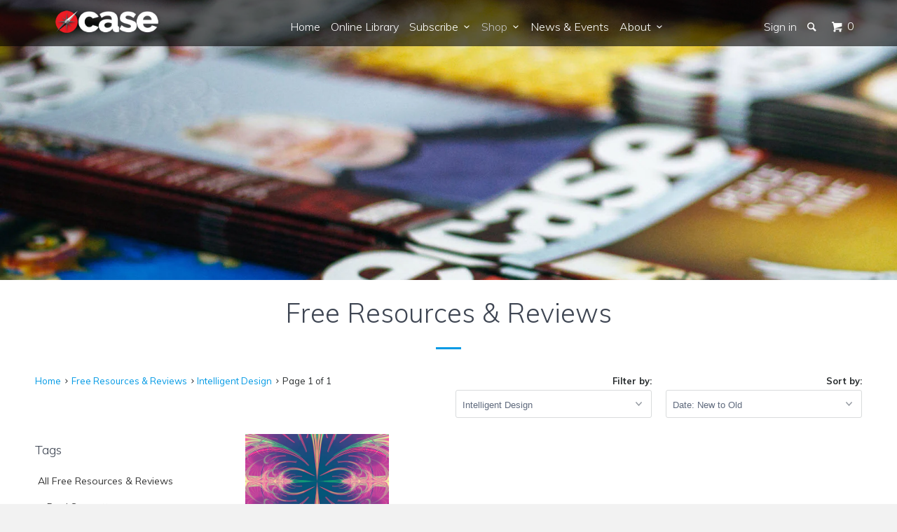

--- FILE ---
content_type: text/html; charset=utf-8
request_url: https://www.case.edu.au/collections/reviews/intelligent-design
body_size: 26640
content:


<!DOCTYPE html>
<!--[if lt IE 7 ]><html class="ie ie6" lang="en"> <![endif]-->
<!--[if IE 7 ]><html class="ie ie7" lang="en"> <![endif]-->
<!--[if IE 8 ]><html class="ie ie8" lang="en"> <![endif]-->
<!--[if IE 9 ]><html class="ie ie9" lang="en"> <![endif]-->
<!--[if (gte IE 10)|!(IE)]><!--><html lang="en"> <!--<![endif]-->
  <head>
    <script type="application/vnd.locksmith+json" data-locksmith>{"version":"v254","locked":false,"initialized":true,"scope":"collection","access_granted":true,"access_denied":false,"requires_customer":false,"manual_lock":false,"remote_lock":false,"has_timeout":false,"remote_rendered":null,"hide_resource":false,"hide_links_to_resource":false,"transparent":true,"locks":{"all":[],"opened":[]},"keys":[],"keys_signature":"6cc1df6aeb5583f71b4f5622f86bec8a5550da4a55f1d724202e12ddec14e01e","state":{"template":"collection","theme":113895811,"product":null,"collection":"reviews","page":null,"blog":null,"article":null,"app":null},"now":1768947218,"path":"\/collections\/reviews","locale_root_url":"\/","canonical_url":"https:\/\/www.case.edu.au\/collections\/reviews\/intelligent-design","customer_id":null,"customer_id_signature":"6cc1df6aeb5583f71b4f5622f86bec8a5550da4a55f1d724202e12ddec14e01e","cart":null}</script><script data-locksmith>!function(){undefined;!function(){var s=window.Locksmith={},e=document.querySelector('script[type="application/vnd.locksmith+json"]'),n=e&&e.innerHTML;if(s.state={},s.util={},s.loading=!1,n)try{s.state=JSON.parse(n)}catch(d){}if(document.addEventListener&&document.querySelector){var o,i,a,t=[76,79,67,75,83,77,73,84,72,49,49],c=function(){i=t.slice(0)},l="style",r=function(e){e&&27!==e.keyCode&&"click"!==e.type||(document.removeEventListener("keydown",r),document.removeEventListener("click",r),o&&document.body.removeChild(o),o=null)};c(),document.addEventListener("keyup",function(e){if(e.keyCode===i[0]){if(clearTimeout(a),i.shift(),0<i.length)return void(a=setTimeout(c,1e3));c(),r(),(o=document.createElement("div"))[l].width="50%",o[l].maxWidth="1000px",o[l].height="85%",o[l].border="1px rgba(0, 0, 0, 0.2) solid",o[l].background="rgba(255, 255, 255, 0.99)",o[l].borderRadius="4px",o[l].position="fixed",o[l].top="50%",o[l].left="50%",o[l].transform="translateY(-50%) translateX(-50%)",o[l].boxShadow="0 2px 5px rgba(0, 0, 0, 0.3), 0 0 100vh 100vw rgba(0, 0, 0, 0.5)",o[l].zIndex="2147483645";var t=document.createElement("textarea");t.value=JSON.stringify(JSON.parse(n),null,2),t[l].border="none",t[l].display="block",t[l].boxSizing="border-box",t[l].width="100%",t[l].height="100%",t[l].background="transparent",t[l].padding="22px",t[l].fontFamily="monospace",t[l].fontSize="14px",t[l].color="#333",t[l].resize="none",t[l].outline="none",t.readOnly=!0,o.appendChild(t),document.body.appendChild(o),t.addEventListener("click",function(e){e.stopImmediatePropagation()}),t.select(),document.addEventListener("keydown",r),document.addEventListener("click",r)}})}s.isEmbedded=-1!==window.location.search.indexOf("_ab=0&_fd=0&_sc=1"),s.path=s.state.path||window.location.pathname,s.basePath=s.state.locale_root_url.concat("/apps/locksmith").replace(/^\/\//,"/"),s.reloading=!1,s.util.console=window.console||{log:function(){},error:function(){}},s.util.makeUrl=function(e,t){var n,o=s.basePath+e,i=[],a=s.cache();for(n in a)i.push(n+"="+encodeURIComponent(a[n]));for(n in t)i.push(n+"="+encodeURIComponent(t[n]));return s.state.customer_id&&(i.push("customer_id="+encodeURIComponent(s.state.customer_id)),i.push("customer_id_signature="+encodeURIComponent(s.state.customer_id_signature))),o+=(-1===o.indexOf("?")?"?":"&")+i.join("&")},s._initializeCallbacks=[],s.on=function(e,t){if("initialize"!==e)throw'Locksmith.on() currently only supports the "initialize" event';s._initializeCallbacks.push(t)},s.initializeSession=function(e){if(!s.isEmbedded){var t=!1,n=!0,o=!0;(e=e||{}).silent&&(o=n=!(t=!0)),s.ping({silent:t,spinner:n,reload:o,callback:function(){s._initializeCallbacks.forEach(function(e){e()})}})}},s.cache=function(e){var t={};try{var n=function i(e){return(document.cookie.match("(^|; )"+e+"=([^;]*)")||0)[2]};t=JSON.parse(decodeURIComponent(n("locksmith-params")||"{}"))}catch(d){}if(e){for(var o in e)t[o]=e[o];document.cookie="locksmith-params=; expires=Thu, 01 Jan 1970 00:00:00 GMT; path=/",document.cookie="locksmith-params="+encodeURIComponent(JSON.stringify(t))+"; path=/"}return t},s.cache.cart=s.state.cart,s.cache.cartLastSaved=null,s.params=s.cache(),s.util.reload=function(){s.reloading=!0;try{window.location.href=window.location.href.replace(/#.*/,"")}catch(d){s.util.console.error("Preferred reload method failed",d),window.location.reload()}},s.cache.saveCart=function(e){if(!s.cache.cart||s.cache.cart===s.cache.cartLastSaved)return e?e():null;var t=s.cache.cartLastSaved;s.cache.cartLastSaved=s.cache.cart,fetch("/cart/update.js",{method:"POST",headers:{"Content-Type":"application/json",Accept:"application/json"},body:JSON.stringify({attributes:{locksmith:s.cache.cart}})}).then(function(e){if(!e.ok)throw new Error("Cart update failed: "+e.status);return e.json()}).then(function(){e&&e()})["catch"](function(e){if(s.cache.cartLastSaved=t,!s.reloading)throw e})},s.util.spinnerHTML='<style>body{background:#FFF}@keyframes spin{from{transform:rotate(0deg)}to{transform:rotate(360deg)}}#loading{display:flex;width:100%;height:50vh;color:#777;align-items:center;justify-content:center}#loading .spinner{display:block;animation:spin 600ms linear infinite;position:relative;width:50px;height:50px}#loading .spinner-ring{stroke:currentColor;stroke-dasharray:100%;stroke-width:2px;stroke-linecap:round;fill:none}</style><div id="loading"><div class="spinner"><svg width="100%" height="100%"><svg preserveAspectRatio="xMinYMin"><circle class="spinner-ring" cx="50%" cy="50%" r="45%"></circle></svg></svg></div></div>',s.util.clobberBody=function(e){document.body.innerHTML=e},s.util.clobberDocument=function(e){e.responseText&&(e=e.responseText),document.documentElement&&document.removeChild(document.documentElement);var t=document.open("text/html","replace");t.writeln(e),t.close(),setTimeout(function(){var e=t.querySelector("[autofocus]");e&&e.focus()},100)},s.util.serializeForm=function(e){if(e&&"FORM"===e.nodeName){var t,n,o={};for(t=e.elements.length-1;0<=t;t-=1)if(""!==e.elements[t].name)switch(e.elements[t].nodeName){case"INPUT":switch(e.elements[t].type){default:case"text":case"hidden":case"password":case"button":case"reset":case"submit":o[e.elements[t].name]=e.elements[t].value;break;case"checkbox":case"radio":e.elements[t].checked&&(o[e.elements[t].name]=e.elements[t].value);break;case"file":}break;case"TEXTAREA":o[e.elements[t].name]=e.elements[t].value;break;case"SELECT":switch(e.elements[t].type){case"select-one":o[e.elements[t].name]=e.elements[t].value;break;case"select-multiple":for(n=e.elements[t].options.length-1;0<=n;n-=1)e.elements[t].options[n].selected&&(o[e.elements[t].name]=e.elements[t].options[n].value)}break;case"BUTTON":switch(e.elements[t].type){case"reset":case"submit":case"button":o[e.elements[t].name]=e.elements[t].value}}return o}},s.util.on=function(e,a,s,t){t=t||document;var c="locksmith-"+e+a,n=function(e){var t=e.target,n=e.target.parentElement,o=t&&t.className&&(t.className.baseVal||t.className)||"",i=n&&n.className&&(n.className.baseVal||n.className)||"";("string"==typeof o&&-1!==o.split(/\s+/).indexOf(a)||"string"==typeof i&&-1!==i.split(/\s+/).indexOf(a))&&!e[c]&&(e[c]=!0,s(e))};t.attachEvent?t.attachEvent(e,n):t.addEventListener(e,n,!1)},s.util.enableActions=function(e){s.util.on("click","locksmith-action",function(e){e.preventDefault();var t=e.target;t.dataset.confirmWith&&!confirm(t.dataset.confirmWith)||(t.disabled=!0,t.innerText=t.dataset.disableWith,s.post("/action",t.dataset.locksmithParams,{spinner:!1,type:"text",success:function(e){(e=JSON.parse(e.responseText)).message&&alert(e.message),s.util.reload()}}))},e)},s.util.inject=function(e,t){var n=["data","locksmith","append"];if(-1!==t.indexOf(n.join("-"))){var o=document.createElement("div");o.innerHTML=t,e.appendChild(o)}else e.innerHTML=t;var i,a,s=e.querySelectorAll("script");for(a=0;a<s.length;++a){i=s[a];var c=document.createElement("script");if(i.type&&(c.type=i.type),i.src)c.src=i.src;else{var l=document.createTextNode(i.innerHTML);c.appendChild(l)}e.appendChild(c)}var r=e.querySelector("[autofocus]");r&&r.focus()},s.post=function(e,t,n){!1!==(n=n||{}).spinner&&s.util.clobberBody(s.util.spinnerHTML);var o={};n.container===document?(o.layout=1,n.success=function(e){s.util.clobberDocument(e)}):n.container&&(o.layout=0,n.success=function(e){var t=document.getElementById(n.container);s.util.inject(t,e),t.id===t.firstChild.id&&t.parentElement.replaceChild(t.firstChild,t)}),n.form_type&&(t.form_type=n.form_type),n.include_layout_classes!==undefined&&(t.include_layout_classes=n.include_layout_classes),n.lock_id!==undefined&&(t.lock_id=n.lock_id),s.loading=!0;var i=s.util.makeUrl(e,o),a="json"===n.type||"text"===n.type;fetch(i,{method:"POST",headers:{"Content-Type":"application/json",Accept:a?"application/json":"text/html"},body:JSON.stringify(t)}).then(function(e){if(!e.ok)throw new Error("Request failed: "+e.status);return e.text()}).then(function(e){var t=n.success||s.util.clobberDocument;t(a?{responseText:e}:e)})["catch"](function(e){if(!s.reloading)if("dashboard.weglot.com"!==window.location.host){if(!n.silent)throw alert("Something went wrong! Please refresh and try again."),e;console.error(e)}else console.error(e)})["finally"](function(){s.loading=!1})},s.postResource=function(e,t){e.path=s.path,e.search=window.location.search,e.state=s.state,e.passcode&&(e.passcode=e.passcode.trim()),e.email&&(e.email=e.email.trim()),e.state.cart=s.cache.cart,e.locksmith_json=s.jsonTag,e.locksmith_json_signature=s.jsonTagSignature,s.post("/resource",e,t)},s.ping=function(e){if(!s.isEmbedded){e=e||{};s.post("/ping",{path:s.path,search:window.location.search,state:s.state},{spinner:!!e.spinner,silent:"undefined"==typeof e.silent||e.silent,type:"text",success:function(e){e&&e.responseText?(e=JSON.parse(e.responseText)).messages&&0<e.messages.length&&s.showMessages(e.messages):console.error("[Locksmith] Invalid result in ping callback:",e)}})}},s.timeoutMonitor=function(){var e=s.cache.cart;s.ping({callback:function(){e!==s.cache.cart||setTimeout(function(){s.timeoutMonitor()},6e4)}})},s.showMessages=function(e){var t=document.createElement("div");t.style.position="fixed",t.style.left=0,t.style.right=0,t.style.bottom="-50px",t.style.opacity=0,t.style.background="#191919",t.style.color="#ddd",t.style.transition="bottom 0.2s, opacity 0.2s",t.style.zIndex=999999,t.innerHTML="        <style>          .locksmith-ab .locksmith-b { display: none; }          .locksmith-ab.toggled .locksmith-b { display: flex; }          .locksmith-ab.toggled .locksmith-a { display: none; }          .locksmith-flex { display: flex; flex-wrap: wrap; justify-content: space-between; align-items: center; padding: 10px 20px; }          .locksmith-message + .locksmith-message { border-top: 1px #555 solid; }          .locksmith-message a { color: inherit; font-weight: bold; }          .locksmith-message a:hover { color: inherit; opacity: 0.8; }          a.locksmith-ab-toggle { font-weight: inherit; text-decoration: underline; }          .locksmith-text { flex-grow: 1; }          .locksmith-cta { flex-grow: 0; text-align: right; }          .locksmith-cta button { transform: scale(0.8); transform-origin: left; }          .locksmith-cta > * { display: block; }          .locksmith-cta > * + * { margin-top: 10px; }          .locksmith-message a.locksmith-close { flex-grow: 0; text-decoration: none; margin-left: 15px; font-size: 30px; font-family: monospace; display: block; padding: 2px 10px; }                    @media screen and (max-width: 600px) {            .locksmith-wide-only { display: none !important; }            .locksmith-flex { padding: 0 15px; }            .locksmith-flex > * { margin-top: 5px; margin-bottom: 5px; }            .locksmith-cta { text-align: left; }          }                    @media screen and (min-width: 601px) {            .locksmith-narrow-only { display: none !important; }          }        </style>      "+e.map(function(e){return'<div class="locksmith-message">'+e+"</div>"}).join(""),document.body.appendChild(t),document.body.style.position="relative",document.body.parentElement.style.paddingBottom=t.offsetHeight+"px",setTimeout(function(){t.style.bottom=0,t.style.opacity=1},50),s.util.on("click","locksmith-ab-toggle",function(e){e.preventDefault();for(var t=e.target.parentElement;-1===t.className.split(" ").indexOf("locksmith-ab");)t=t.parentElement;-1!==t.className.split(" ").indexOf("toggled")?t.className=t.className.replace("toggled",""):t.className=t.className+" toggled"}),s.util.enableActions(t)}}()}();</script>
      <script data-locksmith>Locksmith.cache.cart=null</script>

  <script data-locksmith>Locksmith.jsonTag="{\"version\":\"v254\",\"locked\":false,\"initialized\":true,\"scope\":\"collection\",\"access_granted\":true,\"access_denied\":false,\"requires_customer\":false,\"manual_lock\":false,\"remote_lock\":false,\"has_timeout\":false,\"remote_rendered\":null,\"hide_resource\":false,\"hide_links_to_resource\":false,\"transparent\":true,\"locks\":{\"all\":[],\"opened\":[]},\"keys\":[],\"keys_signature\":\"6cc1df6aeb5583f71b4f5622f86bec8a5550da4a55f1d724202e12ddec14e01e\",\"state\":{\"template\":\"collection\",\"theme\":113895811,\"product\":null,\"collection\":\"reviews\",\"page\":null,\"blog\":null,\"article\":null,\"app\":null},\"now\":1768947218,\"path\":\"\\\/collections\\\/reviews\",\"locale_root_url\":\"\\\/\",\"canonical_url\":\"https:\\\/\\\/www.case.edu.au\\\/collections\\\/reviews\\\/intelligent-design\",\"customer_id\":null,\"customer_id_signature\":\"6cc1df6aeb5583f71b4f5622f86bec8a5550da4a55f1d724202e12ddec14e01e\",\"cart\":null}";Locksmith.jsonTagSignature="18257548d67598c29696a402aa223c412a7c3cb99d3363daa82258ba3162ce61"</script>
    <meta charset="utf-8">
    <meta http-equiv="cleartype" content="on">
    <meta name="robots" content="index,follow">

    
    <title>Free Resources &amp; Reviews Tagged "Intelligent Design" - CASE</title>

    

    <!-- Custom Fonts -->
    
      <link href="//fonts.googleapis.com/css?family=.|Muli:light,normal,bold|Muli:light,normal,bold|Muli:light,normal,bold|Muli:light,normal,bold|Muli:light,normal,bold" rel="stylesheet" type="text/css" />
    

    

<meta name="author" content="CASE">
<meta property="og:url" content="https://www.case.edu.au/collections/reviews/intelligent-design">
<meta property="og:site_name" content="CASE">


<meta property="og:type" content="product.group">
<meta property="og:title" content="Free Resources &amp; Reviews">

    
<meta property="og:image" content="http://www.case.edu.au/cdn/shop/products/fractal-1398282_1280_grande.jpg?v=1473748927">
<meta property="og:image:secure_url" content="https://www.case.edu.au/cdn/shop/products/fractal-1398282_1280_grande.jpg?v=1473748927">






<meta name="twitter:card" content="summary">


    
    

    <!-- Mobile Specific Metas -->
    <meta name="HandheldFriendly" content="True">
    <meta name="MobileOptimized" content="320">
    <meta name="viewport" content="width=device-width,initial-scale=1">
    <meta name="theme-color" content="#ffffff">

    <!-- Stylesheets for Parallax 2.4 -->
    <link href="//www.case.edu.au/cdn/shop/t/2/assets/styles.scss.css?v=165326898784574525961729146989" rel="stylesheet" type="text/css" media="all" />
    <link rel="shortcut icon" type="image/x-icon" href="//www.case.edu.au/cdn/shop/t/2/assets/favicon.ico?v=3870832477517430271483674001">
    <link rel="canonical" href="https://www.case.edu.au/collections/reviews/intelligent-design" />

    

    <script src="//www.case.edu.au/cdn/shop/t/2/assets/app.js?v=41265115414133289351720137349" type="text/javascript"></script>
    

    <!--[if lte IE 8]>
      <link href="//www.case.edu.au/cdn/shop/t/2/assets/ie.css?v=175465007136656118751466553113" rel="stylesheet" type="text/css" media="all" />
      <script src="//www.case.edu.au/cdn/shop/t/2/assets/skrollr.ie.js?v=116292453382836155221466553111" type="text/javascript"></script>
    <![endif]-->
    
    <!-- Hide things -->
    <script type="text/javascript">
	<!--
    function toggle_visibility(id, id2) {
       var e = document.getElementById(id);
       if(e.style.display == 'block')
          e.style.display = 'none';
       else
          e.style.display = 'block';
       var e2 = document.getElementById(id2);
       if(e2.style.display == 'block')
          e2.style.display = 'none';
       else
          e2.style.display = 'block';
    }
	//-->
</script>

    <script>window.performance && window.performance.mark && window.performance.mark('shopify.content_for_header.start');</script><meta id="shopify-digital-wallet" name="shopify-digital-wallet" content="/13551325/digital_wallets/dialog">
<meta name="shopify-checkout-api-token" content="20aa5d4a8e8926e0699ba712e4915460">
<link rel="alternate" type="application/atom+xml" title="Feed" href="/collections/reviews/intelligent-design.atom" />
<link rel="alternate" type="application/json+oembed" href="https://www.case.edu.au/collections/reviews/intelligent-design.oembed">
<script async="async" src="/checkouts/internal/preloads.js?locale=en-AU"></script>
<link rel="preconnect" href="https://shop.app" crossorigin="anonymous">
<script async="async" src="https://shop.app/checkouts/internal/preloads.js?locale=en-AU&shop_id=13551325" crossorigin="anonymous"></script>
<script id="apple-pay-shop-capabilities" type="application/json">{"shopId":13551325,"countryCode":"AU","currencyCode":"AUD","merchantCapabilities":["supports3DS"],"merchantId":"gid:\/\/shopify\/Shop\/13551325","merchantName":"CASE","requiredBillingContactFields":["postalAddress","email"],"requiredShippingContactFields":["postalAddress","email"],"shippingType":"shipping","supportedNetworks":["visa","masterCard","amex","jcb"],"total":{"type":"pending","label":"CASE","amount":"1.00"},"shopifyPaymentsEnabled":true,"supportsSubscriptions":true}</script>
<script id="shopify-features" type="application/json">{"accessToken":"20aa5d4a8e8926e0699ba712e4915460","betas":["rich-media-storefront-analytics"],"domain":"www.case.edu.au","predictiveSearch":true,"shopId":13551325,"locale":"en"}</script>
<script>var Shopify = Shopify || {};
Shopify.shop = "centre-for-apologetic-scholarship-education.myshopify.com";
Shopify.locale = "en";
Shopify.currency = {"active":"AUD","rate":"1.0"};
Shopify.country = "AU";
Shopify.theme = {"name":"Parallax","id":113895811,"schema_name":null,"schema_version":null,"theme_store_id":688,"role":"main"};
Shopify.theme.handle = "null";
Shopify.theme.style = {"id":null,"handle":null};
Shopify.cdnHost = "www.case.edu.au/cdn";
Shopify.routes = Shopify.routes || {};
Shopify.routes.root = "/";</script>
<script type="module">!function(o){(o.Shopify=o.Shopify||{}).modules=!0}(window);</script>
<script>!function(o){function n(){var o=[];function n(){o.push(Array.prototype.slice.apply(arguments))}return n.q=o,n}var t=o.Shopify=o.Shopify||{};t.loadFeatures=n(),t.autoloadFeatures=n()}(window);</script>
<script>
  window.ShopifyPay = window.ShopifyPay || {};
  window.ShopifyPay.apiHost = "shop.app\/pay";
  window.ShopifyPay.redirectState = null;
</script>
<script id="shop-js-analytics" type="application/json">{"pageType":"collection"}</script>
<script defer="defer" async type="module" src="//www.case.edu.au/cdn/shopifycloud/shop-js/modules/v2/client.init-shop-cart-sync_BdyHc3Nr.en.esm.js"></script>
<script defer="defer" async type="module" src="//www.case.edu.au/cdn/shopifycloud/shop-js/modules/v2/chunk.common_Daul8nwZ.esm.js"></script>
<script type="module">
  await import("//www.case.edu.au/cdn/shopifycloud/shop-js/modules/v2/client.init-shop-cart-sync_BdyHc3Nr.en.esm.js");
await import("//www.case.edu.au/cdn/shopifycloud/shop-js/modules/v2/chunk.common_Daul8nwZ.esm.js");

  window.Shopify.SignInWithShop?.initShopCartSync?.({"fedCMEnabled":true,"windoidEnabled":true});

</script>
<script>
  window.Shopify = window.Shopify || {};
  if (!window.Shopify.featureAssets) window.Shopify.featureAssets = {};
  window.Shopify.featureAssets['shop-js'] = {"shop-cart-sync":["modules/v2/client.shop-cart-sync_QYOiDySF.en.esm.js","modules/v2/chunk.common_Daul8nwZ.esm.js"],"init-fed-cm":["modules/v2/client.init-fed-cm_DchLp9rc.en.esm.js","modules/v2/chunk.common_Daul8nwZ.esm.js"],"shop-button":["modules/v2/client.shop-button_OV7bAJc5.en.esm.js","modules/v2/chunk.common_Daul8nwZ.esm.js"],"init-windoid":["modules/v2/client.init-windoid_DwxFKQ8e.en.esm.js","modules/v2/chunk.common_Daul8nwZ.esm.js"],"shop-cash-offers":["modules/v2/client.shop-cash-offers_DWtL6Bq3.en.esm.js","modules/v2/chunk.common_Daul8nwZ.esm.js","modules/v2/chunk.modal_CQq8HTM6.esm.js"],"shop-toast-manager":["modules/v2/client.shop-toast-manager_CX9r1SjA.en.esm.js","modules/v2/chunk.common_Daul8nwZ.esm.js"],"init-shop-email-lookup-coordinator":["modules/v2/client.init-shop-email-lookup-coordinator_UhKnw74l.en.esm.js","modules/v2/chunk.common_Daul8nwZ.esm.js"],"pay-button":["modules/v2/client.pay-button_DzxNnLDY.en.esm.js","modules/v2/chunk.common_Daul8nwZ.esm.js"],"avatar":["modules/v2/client.avatar_BTnouDA3.en.esm.js"],"init-shop-cart-sync":["modules/v2/client.init-shop-cart-sync_BdyHc3Nr.en.esm.js","modules/v2/chunk.common_Daul8nwZ.esm.js"],"shop-login-button":["modules/v2/client.shop-login-button_D8B466_1.en.esm.js","modules/v2/chunk.common_Daul8nwZ.esm.js","modules/v2/chunk.modal_CQq8HTM6.esm.js"],"init-customer-accounts-sign-up":["modules/v2/client.init-customer-accounts-sign-up_C8fpPm4i.en.esm.js","modules/v2/client.shop-login-button_D8B466_1.en.esm.js","modules/v2/chunk.common_Daul8nwZ.esm.js","modules/v2/chunk.modal_CQq8HTM6.esm.js"],"init-shop-for-new-customer-accounts":["modules/v2/client.init-shop-for-new-customer-accounts_CVTO0Ztu.en.esm.js","modules/v2/client.shop-login-button_D8B466_1.en.esm.js","modules/v2/chunk.common_Daul8nwZ.esm.js","modules/v2/chunk.modal_CQq8HTM6.esm.js"],"init-customer-accounts":["modules/v2/client.init-customer-accounts_dRgKMfrE.en.esm.js","modules/v2/client.shop-login-button_D8B466_1.en.esm.js","modules/v2/chunk.common_Daul8nwZ.esm.js","modules/v2/chunk.modal_CQq8HTM6.esm.js"],"shop-follow-button":["modules/v2/client.shop-follow-button_CkZpjEct.en.esm.js","modules/v2/chunk.common_Daul8nwZ.esm.js","modules/v2/chunk.modal_CQq8HTM6.esm.js"],"lead-capture":["modules/v2/client.lead-capture_BntHBhfp.en.esm.js","modules/v2/chunk.common_Daul8nwZ.esm.js","modules/v2/chunk.modal_CQq8HTM6.esm.js"],"checkout-modal":["modules/v2/client.checkout-modal_CfxcYbTm.en.esm.js","modules/v2/chunk.common_Daul8nwZ.esm.js","modules/v2/chunk.modal_CQq8HTM6.esm.js"],"shop-login":["modules/v2/client.shop-login_Da4GZ2H6.en.esm.js","modules/v2/chunk.common_Daul8nwZ.esm.js","modules/v2/chunk.modal_CQq8HTM6.esm.js"],"payment-terms":["modules/v2/client.payment-terms_MV4M3zvL.en.esm.js","modules/v2/chunk.common_Daul8nwZ.esm.js","modules/v2/chunk.modal_CQq8HTM6.esm.js"]};
</script>
<script>(function() {
  var isLoaded = false;
  function asyncLoad() {
    if (isLoaded) return;
    isLoaded = true;
    var urls = ["\/\/d1liekpayvooaz.cloudfront.net\/apps\/customizery\/customizery.js?shop=centre-for-apologetic-scholarship-education.myshopify.com","\/\/www.powr.io\/powr.js?powr-token=centre-for-apologetic-scholarship-education.myshopify.com\u0026external-type=shopify\u0026shop=centre-for-apologetic-scholarship-education.myshopify.com"];
    for (var i = 0; i < urls.length; i++) {
      var s = document.createElement('script');
      s.type = 'text/javascript';
      s.async = true;
      s.src = urls[i];
      var x = document.getElementsByTagName('script')[0];
      x.parentNode.insertBefore(s, x);
    }
  };
  if(window.attachEvent) {
    window.attachEvent('onload', asyncLoad);
  } else {
    window.addEventListener('load', asyncLoad, false);
  }
})();</script>
<script id="__st">var __st={"a":13551325,"offset":39600,"reqid":"90556955-1b1a-4c14-b7c6-0defc2223ec8-1768947218","pageurl":"www.case.edu.au\/collections\/reviews\/intelligent-design","u":"28ff3235a922","p":"collection","rtyp":"collection","rid":256069635};</script>
<script>window.ShopifyPaypalV4VisibilityTracking = true;</script>
<script id="captcha-bootstrap">!function(){'use strict';const t='contact',e='account',n='new_comment',o=[[t,t],['blogs',n],['comments',n],[t,'customer']],c=[[e,'customer_login'],[e,'guest_login'],[e,'recover_customer_password'],[e,'create_customer']],r=t=>t.map((([t,e])=>`form[action*='/${t}']:not([data-nocaptcha='true']) input[name='form_type'][value='${e}']`)).join(','),a=t=>()=>t?[...document.querySelectorAll(t)].map((t=>t.form)):[];function s(){const t=[...o],e=r(t);return a(e)}const i='password',u='form_key',d=['recaptcha-v3-token','g-recaptcha-response','h-captcha-response',i],f=()=>{try{return window.sessionStorage}catch{return}},m='__shopify_v',_=t=>t.elements[u];function p(t,e,n=!1){try{const o=window.sessionStorage,c=JSON.parse(o.getItem(e)),{data:r}=function(t){const{data:e,action:n}=t;return t[m]||n?{data:e,action:n}:{data:t,action:n}}(c);for(const[e,n]of Object.entries(r))t.elements[e]&&(t.elements[e].value=n);n&&o.removeItem(e)}catch(o){console.error('form repopulation failed',{error:o})}}const l='form_type',E='cptcha';function T(t){t.dataset[E]=!0}const w=window,h=w.document,L='Shopify',v='ce_forms',y='captcha';let A=!1;((t,e)=>{const n=(g='f06e6c50-85a8-45c8-87d0-21a2b65856fe',I='https://cdn.shopify.com/shopifycloud/storefront-forms-hcaptcha/ce_storefront_forms_captcha_hcaptcha.v1.5.2.iife.js',D={infoText:'Protected by hCaptcha',privacyText:'Privacy',termsText:'Terms'},(t,e,n)=>{const o=w[L][v],c=o.bindForm;if(c)return c(t,g,e,D).then(n);var r;o.q.push([[t,g,e,D],n]),r=I,A||(h.body.append(Object.assign(h.createElement('script'),{id:'captcha-provider',async:!0,src:r})),A=!0)});var g,I,D;w[L]=w[L]||{},w[L][v]=w[L][v]||{},w[L][v].q=[],w[L][y]=w[L][y]||{},w[L][y].protect=function(t,e){n(t,void 0,e),T(t)},Object.freeze(w[L][y]),function(t,e,n,w,h,L){const[v,y,A,g]=function(t,e,n){const i=e?o:[],u=t?c:[],d=[...i,...u],f=r(d),m=r(i),_=r(d.filter((([t,e])=>n.includes(e))));return[a(f),a(m),a(_),s()]}(w,h,L),I=t=>{const e=t.target;return e instanceof HTMLFormElement?e:e&&e.form},D=t=>v().includes(t);t.addEventListener('submit',(t=>{const e=I(t);if(!e)return;const n=D(e)&&!e.dataset.hcaptchaBound&&!e.dataset.recaptchaBound,o=_(e),c=g().includes(e)&&(!o||!o.value);(n||c)&&t.preventDefault(),c&&!n&&(function(t){try{if(!f())return;!function(t){const e=f();if(!e)return;const n=_(t);if(!n)return;const o=n.value;o&&e.removeItem(o)}(t);const e=Array.from(Array(32),(()=>Math.random().toString(36)[2])).join('');!function(t,e){_(t)||t.append(Object.assign(document.createElement('input'),{type:'hidden',name:u})),t.elements[u].value=e}(t,e),function(t,e){const n=f();if(!n)return;const o=[...t.querySelectorAll(`input[type='${i}']`)].map((({name:t})=>t)),c=[...d,...o],r={};for(const[a,s]of new FormData(t).entries())c.includes(a)||(r[a]=s);n.setItem(e,JSON.stringify({[m]:1,action:t.action,data:r}))}(t,e)}catch(e){console.error('failed to persist form',e)}}(e),e.submit())}));const S=(t,e)=>{t&&!t.dataset[E]&&(n(t,e.some((e=>e===t))),T(t))};for(const o of['focusin','change'])t.addEventListener(o,(t=>{const e=I(t);D(e)&&S(e,y())}));const B=e.get('form_key'),M=e.get(l),P=B&&M;t.addEventListener('DOMContentLoaded',(()=>{const t=y();if(P)for(const e of t)e.elements[l].value===M&&p(e,B);[...new Set([...A(),...v().filter((t=>'true'===t.dataset.shopifyCaptcha))])].forEach((e=>S(e,t)))}))}(h,new URLSearchParams(w.location.search),n,t,e,['guest_login'])})(!0,!0)}();</script>
<script integrity="sha256-4kQ18oKyAcykRKYeNunJcIwy7WH5gtpwJnB7kiuLZ1E=" data-source-attribution="shopify.loadfeatures" defer="defer" src="//www.case.edu.au/cdn/shopifycloud/storefront/assets/storefront/load_feature-a0a9edcb.js" crossorigin="anonymous"></script>
<script crossorigin="anonymous" defer="defer" src="//www.case.edu.au/cdn/shopifycloud/storefront/assets/shopify_pay/storefront-65b4c6d7.js?v=20250812"></script>
<script data-source-attribution="shopify.dynamic_checkout.dynamic.init">var Shopify=Shopify||{};Shopify.PaymentButton=Shopify.PaymentButton||{isStorefrontPortableWallets:!0,init:function(){window.Shopify.PaymentButton.init=function(){};var t=document.createElement("script");t.src="https://www.case.edu.au/cdn/shopifycloud/portable-wallets/latest/portable-wallets.en.js",t.type="module",document.head.appendChild(t)}};
</script>
<script data-source-attribution="shopify.dynamic_checkout.buyer_consent">
  function portableWalletsHideBuyerConsent(e){var t=document.getElementById("shopify-buyer-consent"),n=document.getElementById("shopify-subscription-policy-button");t&&n&&(t.classList.add("hidden"),t.setAttribute("aria-hidden","true"),n.removeEventListener("click",e))}function portableWalletsShowBuyerConsent(e){var t=document.getElementById("shopify-buyer-consent"),n=document.getElementById("shopify-subscription-policy-button");t&&n&&(t.classList.remove("hidden"),t.removeAttribute("aria-hidden"),n.addEventListener("click",e))}window.Shopify?.PaymentButton&&(window.Shopify.PaymentButton.hideBuyerConsent=portableWalletsHideBuyerConsent,window.Shopify.PaymentButton.showBuyerConsent=portableWalletsShowBuyerConsent);
</script>
<script data-source-attribution="shopify.dynamic_checkout.cart.bootstrap">document.addEventListener("DOMContentLoaded",(function(){function t(){return document.querySelector("shopify-accelerated-checkout-cart, shopify-accelerated-checkout")}if(t())Shopify.PaymentButton.init();else{new MutationObserver((function(e,n){t()&&(Shopify.PaymentButton.init(),n.disconnect())})).observe(document.body,{childList:!0,subtree:!0})}}));
</script>
<link id="shopify-accelerated-checkout-styles" rel="stylesheet" media="screen" href="https://www.case.edu.au/cdn/shopifycloud/portable-wallets/latest/accelerated-checkout-backwards-compat.css" crossorigin="anonymous">
<style id="shopify-accelerated-checkout-cart">
        #shopify-buyer-consent {
  margin-top: 1em;
  display: inline-block;
  width: 100%;
}

#shopify-buyer-consent.hidden {
  display: none;
}

#shopify-subscription-policy-button {
  background: none;
  border: none;
  padding: 0;
  text-decoration: underline;
  font-size: inherit;
  cursor: pointer;
}

#shopify-subscription-policy-button::before {
  box-shadow: none;
}

      </style>

<script>window.performance && window.performance.mark && window.performance.mark('shopify.content_for_header.end');</script>
  <link href="https://monorail-edge.shopifysvc.com" rel="dns-prefetch">
<script>(function(){if ("sendBeacon" in navigator && "performance" in window) {try {var session_token_from_headers = performance.getEntriesByType('navigation')[0].serverTiming.find(x => x.name == '_s').description;} catch {var session_token_from_headers = undefined;}var session_cookie_matches = document.cookie.match(/_shopify_s=([^;]*)/);var session_token_from_cookie = session_cookie_matches && session_cookie_matches.length === 2 ? session_cookie_matches[1] : "";var session_token = session_token_from_headers || session_token_from_cookie || "";function handle_abandonment_event(e) {var entries = performance.getEntries().filter(function(entry) {return /monorail-edge.shopifysvc.com/.test(entry.name);});if (!window.abandonment_tracked && entries.length === 0) {window.abandonment_tracked = true;var currentMs = Date.now();var navigation_start = performance.timing.navigationStart;var payload = {shop_id: 13551325,url: window.location.href,navigation_start,duration: currentMs - navigation_start,session_token,page_type: "collection"};window.navigator.sendBeacon("https://monorail-edge.shopifysvc.com/v1/produce", JSON.stringify({schema_id: "online_store_buyer_site_abandonment/1.1",payload: payload,metadata: {event_created_at_ms: currentMs,event_sent_at_ms: currentMs}}));}}window.addEventListener('pagehide', handle_abandonment_event);}}());</script>
<script id="web-pixels-manager-setup">(function e(e,d,r,n,o){if(void 0===o&&(o={}),!Boolean(null===(a=null===(i=window.Shopify)||void 0===i?void 0:i.analytics)||void 0===a?void 0:a.replayQueue)){var i,a;window.Shopify=window.Shopify||{};var t=window.Shopify;t.analytics=t.analytics||{};var s=t.analytics;s.replayQueue=[],s.publish=function(e,d,r){return s.replayQueue.push([e,d,r]),!0};try{self.performance.mark("wpm:start")}catch(e){}var l=function(){var e={modern:/Edge?\/(1{2}[4-9]|1[2-9]\d|[2-9]\d{2}|\d{4,})\.\d+(\.\d+|)|Firefox\/(1{2}[4-9]|1[2-9]\d|[2-9]\d{2}|\d{4,})\.\d+(\.\d+|)|Chrom(ium|e)\/(9{2}|\d{3,})\.\d+(\.\d+|)|(Maci|X1{2}).+ Version\/(15\.\d+|(1[6-9]|[2-9]\d|\d{3,})\.\d+)([,.]\d+|)( \(\w+\)|)( Mobile\/\w+|) Safari\/|Chrome.+OPR\/(9{2}|\d{3,})\.\d+\.\d+|(CPU[ +]OS|iPhone[ +]OS|CPU[ +]iPhone|CPU IPhone OS|CPU iPad OS)[ +]+(15[._]\d+|(1[6-9]|[2-9]\d|\d{3,})[._]\d+)([._]\d+|)|Android:?[ /-](13[3-9]|1[4-9]\d|[2-9]\d{2}|\d{4,})(\.\d+|)(\.\d+|)|Android.+Firefox\/(13[5-9]|1[4-9]\d|[2-9]\d{2}|\d{4,})\.\d+(\.\d+|)|Android.+Chrom(ium|e)\/(13[3-9]|1[4-9]\d|[2-9]\d{2}|\d{4,})\.\d+(\.\d+|)|SamsungBrowser\/([2-9]\d|\d{3,})\.\d+/,legacy:/Edge?\/(1[6-9]|[2-9]\d|\d{3,})\.\d+(\.\d+|)|Firefox\/(5[4-9]|[6-9]\d|\d{3,})\.\d+(\.\d+|)|Chrom(ium|e)\/(5[1-9]|[6-9]\d|\d{3,})\.\d+(\.\d+|)([\d.]+$|.*Safari\/(?![\d.]+ Edge\/[\d.]+$))|(Maci|X1{2}).+ Version\/(10\.\d+|(1[1-9]|[2-9]\d|\d{3,})\.\d+)([,.]\d+|)( \(\w+\)|)( Mobile\/\w+|) Safari\/|Chrome.+OPR\/(3[89]|[4-9]\d|\d{3,})\.\d+\.\d+|(CPU[ +]OS|iPhone[ +]OS|CPU[ +]iPhone|CPU IPhone OS|CPU iPad OS)[ +]+(10[._]\d+|(1[1-9]|[2-9]\d|\d{3,})[._]\d+)([._]\d+|)|Android:?[ /-](13[3-9]|1[4-9]\d|[2-9]\d{2}|\d{4,})(\.\d+|)(\.\d+|)|Mobile Safari.+OPR\/([89]\d|\d{3,})\.\d+\.\d+|Android.+Firefox\/(13[5-9]|1[4-9]\d|[2-9]\d{2}|\d{4,})\.\d+(\.\d+|)|Android.+Chrom(ium|e)\/(13[3-9]|1[4-9]\d|[2-9]\d{2}|\d{4,})\.\d+(\.\d+|)|Android.+(UC? ?Browser|UCWEB|U3)[ /]?(15\.([5-9]|\d{2,})|(1[6-9]|[2-9]\d|\d{3,})\.\d+)\.\d+|SamsungBrowser\/(5\.\d+|([6-9]|\d{2,})\.\d+)|Android.+MQ{2}Browser\/(14(\.(9|\d{2,})|)|(1[5-9]|[2-9]\d|\d{3,})(\.\d+|))(\.\d+|)|K[Aa][Ii]OS\/(3\.\d+|([4-9]|\d{2,})\.\d+)(\.\d+|)/},d=e.modern,r=e.legacy,n=navigator.userAgent;return n.match(d)?"modern":n.match(r)?"legacy":"unknown"}(),u="modern"===l?"modern":"legacy",c=(null!=n?n:{modern:"",legacy:""})[u],f=function(e){return[e.baseUrl,"/wpm","/b",e.hashVersion,"modern"===e.buildTarget?"m":"l",".js"].join("")}({baseUrl:d,hashVersion:r,buildTarget:u}),m=function(e){var d=e.version,r=e.bundleTarget,n=e.surface,o=e.pageUrl,i=e.monorailEndpoint;return{emit:function(e){var a=e.status,t=e.errorMsg,s=(new Date).getTime(),l=JSON.stringify({metadata:{event_sent_at_ms:s},events:[{schema_id:"web_pixels_manager_load/3.1",payload:{version:d,bundle_target:r,page_url:o,status:a,surface:n,error_msg:t},metadata:{event_created_at_ms:s}}]});if(!i)return console&&console.warn&&console.warn("[Web Pixels Manager] No Monorail endpoint provided, skipping logging."),!1;try{return self.navigator.sendBeacon.bind(self.navigator)(i,l)}catch(e){}var u=new XMLHttpRequest;try{return u.open("POST",i,!0),u.setRequestHeader("Content-Type","text/plain"),u.send(l),!0}catch(e){return console&&console.warn&&console.warn("[Web Pixels Manager] Got an unhandled error while logging to Monorail."),!1}}}}({version:r,bundleTarget:l,surface:e.surface,pageUrl:self.location.href,monorailEndpoint:e.monorailEndpoint});try{o.browserTarget=l,function(e){var d=e.src,r=e.async,n=void 0===r||r,o=e.onload,i=e.onerror,a=e.sri,t=e.scriptDataAttributes,s=void 0===t?{}:t,l=document.createElement("script"),u=document.querySelector("head"),c=document.querySelector("body");if(l.async=n,l.src=d,a&&(l.integrity=a,l.crossOrigin="anonymous"),s)for(var f in s)if(Object.prototype.hasOwnProperty.call(s,f))try{l.dataset[f]=s[f]}catch(e){}if(o&&l.addEventListener("load",o),i&&l.addEventListener("error",i),u)u.appendChild(l);else{if(!c)throw new Error("Did not find a head or body element to append the script");c.appendChild(l)}}({src:f,async:!0,onload:function(){if(!function(){var e,d;return Boolean(null===(d=null===(e=window.Shopify)||void 0===e?void 0:e.analytics)||void 0===d?void 0:d.initialized)}()){var d=window.webPixelsManager.init(e)||void 0;if(d){var r=window.Shopify.analytics;r.replayQueue.forEach((function(e){var r=e[0],n=e[1],o=e[2];d.publishCustomEvent(r,n,o)})),r.replayQueue=[],r.publish=d.publishCustomEvent,r.visitor=d.visitor,r.initialized=!0}}},onerror:function(){return m.emit({status:"failed",errorMsg:"".concat(f," has failed to load")})},sri:function(e){var d=/^sha384-[A-Za-z0-9+/=]+$/;return"string"==typeof e&&d.test(e)}(c)?c:"",scriptDataAttributes:o}),m.emit({status:"loading"})}catch(e){m.emit({status:"failed",errorMsg:(null==e?void 0:e.message)||"Unknown error"})}}})({shopId: 13551325,storefrontBaseUrl: "https://www.case.edu.au",extensionsBaseUrl: "https://extensions.shopifycdn.com/cdn/shopifycloud/web-pixels-manager",monorailEndpoint: "https://monorail-edge.shopifysvc.com/unstable/produce_batch",surface: "storefront-renderer",enabledBetaFlags: ["2dca8a86"],webPixelsConfigList: [{"id":"544178362","configuration":"{\"config\":\"{\\\"pixel_id\\\":\\\"G-SN8C3FM8WQ\\\",\\\"gtag_events\\\":[{\\\"type\\\":\\\"purchase\\\",\\\"action_label\\\":\\\"G-SN8C3FM8WQ\\\"},{\\\"type\\\":\\\"page_view\\\",\\\"action_label\\\":\\\"G-SN8C3FM8WQ\\\"},{\\\"type\\\":\\\"view_item\\\",\\\"action_label\\\":\\\"G-SN8C3FM8WQ\\\"},{\\\"type\\\":\\\"search\\\",\\\"action_label\\\":\\\"G-SN8C3FM8WQ\\\"},{\\\"type\\\":\\\"add_to_cart\\\",\\\"action_label\\\":\\\"G-SN8C3FM8WQ\\\"},{\\\"type\\\":\\\"begin_checkout\\\",\\\"action_label\\\":\\\"G-SN8C3FM8WQ\\\"},{\\\"type\\\":\\\"add_payment_info\\\",\\\"action_label\\\":\\\"G-SN8C3FM8WQ\\\"}],\\\"enable_monitoring_mode\\\":false}\"}","eventPayloadVersion":"v1","runtimeContext":"OPEN","scriptVersion":"b2a88bafab3e21179ed38636efcd8a93","type":"APP","apiClientId":1780363,"privacyPurposes":[],"dataSharingAdjustments":{"protectedCustomerApprovalScopes":["read_customer_address","read_customer_email","read_customer_name","read_customer_personal_data","read_customer_phone"]}},{"id":"shopify-app-pixel","configuration":"{}","eventPayloadVersion":"v1","runtimeContext":"STRICT","scriptVersion":"0450","apiClientId":"shopify-pixel","type":"APP","privacyPurposes":["ANALYTICS","MARKETING"]},{"id":"shopify-custom-pixel","eventPayloadVersion":"v1","runtimeContext":"LAX","scriptVersion":"0450","apiClientId":"shopify-pixel","type":"CUSTOM","privacyPurposes":["ANALYTICS","MARKETING"]}],isMerchantRequest: false,initData: {"shop":{"name":"CASE","paymentSettings":{"currencyCode":"AUD"},"myshopifyDomain":"centre-for-apologetic-scholarship-education.myshopify.com","countryCode":"AU","storefrontUrl":"https:\/\/www.case.edu.au"},"customer":null,"cart":null,"checkout":null,"productVariants":[],"purchasingCompany":null},},"https://www.case.edu.au/cdn","fcfee988w5aeb613cpc8e4bc33m6693e112",{"modern":"","legacy":""},{"shopId":"13551325","storefrontBaseUrl":"https:\/\/www.case.edu.au","extensionBaseUrl":"https:\/\/extensions.shopifycdn.com\/cdn\/shopifycloud\/web-pixels-manager","surface":"storefront-renderer","enabledBetaFlags":"[\"2dca8a86\"]","isMerchantRequest":"false","hashVersion":"fcfee988w5aeb613cpc8e4bc33m6693e112","publish":"custom","events":"[[\"page_viewed\",{}],[\"collection_viewed\",{\"collection\":{\"id\":\"256069635\",\"title\":\"Free Resources \u0026 Reviews\",\"productVariants\":[{\"price\":{\"amount\":0.0,\"currencyCode\":\"AUD\"},\"product\":{\"title\":\"Is \\\"Intelligent Design\\\" a Good Apologetic Tool?\",\"vendor\":\"CASE\",\"id\":\"8428250883\",\"untranslatedTitle\":\"Is \\\"Intelligent Design\\\" a Good Apologetic Tool?\",\"url\":\"\/products\/is-intelligent-design-a-good-apologetic-tool\",\"type\":\"Case Article\"},\"id\":\"28050966083\",\"image\":{\"src\":\"\/\/www.case.edu.au\/cdn\/shop\/products\/fractal-1398282_1280.jpg?v=1473748927\"},\"sku\":\"\",\"title\":\"Default Title\",\"untranslatedTitle\":\"Default Title\"}]}}]]"});</script><script>
  window.ShopifyAnalytics = window.ShopifyAnalytics || {};
  window.ShopifyAnalytics.meta = window.ShopifyAnalytics.meta || {};
  window.ShopifyAnalytics.meta.currency = 'AUD';
  var meta = {"products":[{"id":8428250883,"gid":"gid:\/\/shopify\/Product\/8428250883","vendor":"CASE","type":"Case Article","handle":"is-intelligent-design-a-good-apologetic-tool","variants":[{"id":28050966083,"price":0,"name":"Is \"Intelligent Design\" a Good Apologetic Tool?","public_title":null,"sku":""}],"remote":false}],"page":{"pageType":"collection","resourceType":"collection","resourceId":256069635,"requestId":"90556955-1b1a-4c14-b7c6-0defc2223ec8-1768947218"}};
  for (var attr in meta) {
    window.ShopifyAnalytics.meta[attr] = meta[attr];
  }
</script>
<script class="analytics">
  (function () {
    var customDocumentWrite = function(content) {
      var jquery = null;

      if (window.jQuery) {
        jquery = window.jQuery;
      } else if (window.Checkout && window.Checkout.$) {
        jquery = window.Checkout.$;
      }

      if (jquery) {
        jquery('body').append(content);
      }
    };

    var hasLoggedConversion = function(token) {
      if (token) {
        return document.cookie.indexOf('loggedConversion=' + token) !== -1;
      }
      return false;
    }

    var setCookieIfConversion = function(token) {
      if (token) {
        var twoMonthsFromNow = new Date(Date.now());
        twoMonthsFromNow.setMonth(twoMonthsFromNow.getMonth() + 2);

        document.cookie = 'loggedConversion=' + token + '; expires=' + twoMonthsFromNow;
      }
    }

    var trekkie = window.ShopifyAnalytics.lib = window.trekkie = window.trekkie || [];
    if (trekkie.integrations) {
      return;
    }
    trekkie.methods = [
      'identify',
      'page',
      'ready',
      'track',
      'trackForm',
      'trackLink'
    ];
    trekkie.factory = function(method) {
      return function() {
        var args = Array.prototype.slice.call(arguments);
        args.unshift(method);
        trekkie.push(args);
        return trekkie;
      };
    };
    for (var i = 0; i < trekkie.methods.length; i++) {
      var key = trekkie.methods[i];
      trekkie[key] = trekkie.factory(key);
    }
    trekkie.load = function(config) {
      trekkie.config = config || {};
      trekkie.config.initialDocumentCookie = document.cookie;
      var first = document.getElementsByTagName('script')[0];
      var script = document.createElement('script');
      script.type = 'text/javascript';
      script.onerror = function(e) {
        var scriptFallback = document.createElement('script');
        scriptFallback.type = 'text/javascript';
        scriptFallback.onerror = function(error) {
                var Monorail = {
      produce: function produce(monorailDomain, schemaId, payload) {
        var currentMs = new Date().getTime();
        var event = {
          schema_id: schemaId,
          payload: payload,
          metadata: {
            event_created_at_ms: currentMs,
            event_sent_at_ms: currentMs
          }
        };
        return Monorail.sendRequest("https://" + monorailDomain + "/v1/produce", JSON.stringify(event));
      },
      sendRequest: function sendRequest(endpointUrl, payload) {
        // Try the sendBeacon API
        if (window && window.navigator && typeof window.navigator.sendBeacon === 'function' && typeof window.Blob === 'function' && !Monorail.isIos12()) {
          var blobData = new window.Blob([payload], {
            type: 'text/plain'
          });

          if (window.navigator.sendBeacon(endpointUrl, blobData)) {
            return true;
          } // sendBeacon was not successful

        } // XHR beacon

        var xhr = new XMLHttpRequest();

        try {
          xhr.open('POST', endpointUrl);
          xhr.setRequestHeader('Content-Type', 'text/plain');
          xhr.send(payload);
        } catch (e) {
          console.log(e);
        }

        return false;
      },
      isIos12: function isIos12() {
        return window.navigator.userAgent.lastIndexOf('iPhone; CPU iPhone OS 12_') !== -1 || window.navigator.userAgent.lastIndexOf('iPad; CPU OS 12_') !== -1;
      }
    };
    Monorail.produce('monorail-edge.shopifysvc.com',
      'trekkie_storefront_load_errors/1.1',
      {shop_id: 13551325,
      theme_id: 113895811,
      app_name: "storefront",
      context_url: window.location.href,
      source_url: "//www.case.edu.au/cdn/s/trekkie.storefront.cd680fe47e6c39ca5d5df5f0a32d569bc48c0f27.min.js"});

        };
        scriptFallback.async = true;
        scriptFallback.src = '//www.case.edu.au/cdn/s/trekkie.storefront.cd680fe47e6c39ca5d5df5f0a32d569bc48c0f27.min.js';
        first.parentNode.insertBefore(scriptFallback, first);
      };
      script.async = true;
      script.src = '//www.case.edu.au/cdn/s/trekkie.storefront.cd680fe47e6c39ca5d5df5f0a32d569bc48c0f27.min.js';
      first.parentNode.insertBefore(script, first);
    };
    trekkie.load(
      {"Trekkie":{"appName":"storefront","development":false,"defaultAttributes":{"shopId":13551325,"isMerchantRequest":null,"themeId":113895811,"themeCityHash":"16085174016770049817","contentLanguage":"en","currency":"AUD","eventMetadataId":"308bc789-26ff-44a9-a5ef-4f2e182c0bac"},"isServerSideCookieWritingEnabled":true,"monorailRegion":"shop_domain","enabledBetaFlags":["65f19447"]},"Session Attribution":{},"S2S":{"facebookCapiEnabled":false,"source":"trekkie-storefront-renderer","apiClientId":580111}}
    );

    var loaded = false;
    trekkie.ready(function() {
      if (loaded) return;
      loaded = true;

      window.ShopifyAnalytics.lib = window.trekkie;

      var originalDocumentWrite = document.write;
      document.write = customDocumentWrite;
      try { window.ShopifyAnalytics.merchantGoogleAnalytics.call(this); } catch(error) {};
      document.write = originalDocumentWrite;

      window.ShopifyAnalytics.lib.page(null,{"pageType":"collection","resourceType":"collection","resourceId":256069635,"requestId":"90556955-1b1a-4c14-b7c6-0defc2223ec8-1768947218","shopifyEmitted":true});

      var match = window.location.pathname.match(/checkouts\/(.+)\/(thank_you|post_purchase)/)
      var token = match? match[1]: undefined;
      if (!hasLoggedConversion(token)) {
        setCookieIfConversion(token);
        window.ShopifyAnalytics.lib.track("Viewed Product Category",{"currency":"AUD","category":"Collection: reviews","collectionName":"reviews","collectionId":256069635,"nonInteraction":true},undefined,undefined,{"shopifyEmitted":true});
      }
    });


        var eventsListenerScript = document.createElement('script');
        eventsListenerScript.async = true;
        eventsListenerScript.src = "//www.case.edu.au/cdn/shopifycloud/storefront/assets/shop_events_listener-3da45d37.js";
        document.getElementsByTagName('head')[0].appendChild(eventsListenerScript);

})();</script>
  <script>
  if (!window.ga || (window.ga && typeof window.ga !== 'function')) {
    window.ga = function ga() {
      (window.ga.q = window.ga.q || []).push(arguments);
      if (window.Shopify && window.Shopify.analytics && typeof window.Shopify.analytics.publish === 'function') {
        window.Shopify.analytics.publish("ga_stub_called", {}, {sendTo: "google_osp_migration"});
      }
      console.error("Shopify's Google Analytics stub called with:", Array.from(arguments), "\nSee https://help.shopify.com/manual/promoting-marketing/pixels/pixel-migration#google for more information.");
    };
    if (window.Shopify && window.Shopify.analytics && typeof window.Shopify.analytics.publish === 'function') {
      window.Shopify.analytics.publish("ga_stub_initialized", {}, {sendTo: "google_osp_migration"});
    }
  }
</script>
<script
  defer
  src="https://www.case.edu.au/cdn/shopifycloud/perf-kit/shopify-perf-kit-3.0.4.min.js"
  data-application="storefront-renderer"
  data-shop-id="13551325"
  data-render-region="gcp-us-central1"
  data-page-type="collection"
  data-theme-instance-id="113895811"
  data-theme-name=""
  data-theme-version=""
  data-monorail-region="shop_domain"
  data-resource-timing-sampling-rate="10"
  data-shs="true"
  data-shs-beacon="true"
  data-shs-export-with-fetch="true"
  data-shs-logs-sample-rate="1"
  data-shs-beacon-endpoint="https://www.case.edu.au/api/collect"
></script>
</head>
  
  <body class="collection feature_image">
    <div id="content_wrapper">
      
      <div>
        <div id="header" class="mm-fixed-top">
          <a href="#nav" class="icon-menu"><span>Menu</span></a>
          <a href="https://www.case.edu.au" title="CASE" class="mobile_logo logo">
            
              <img src="//www.case.edu.au/cdn/shop/t/2/assets/logo.png?v=54875779792325185641472566077" alt="CASE" data-src="//www.case.edu.au/cdn/shop/t/2/assets/logo.png?v=54875779792325185641472566077"  />
            
          </a>
          <a href="#cart" class="icon-cart right"><span>0</span></a>
        </div>

        <div class="hidden">
          <div id="nav">
            <ul>
              
                
                  <li ><a href="/">Home</a></li>
                
              
                
                  <li ><a href="/blogs/case-subscription-library">Online Library</a></li>
                
              
                
                  <li ><a href="/collections/subscribe-to-case-quarterly">Subscribe</a>
                    <ul>
                      
                        
                          <li ><a href="/collections/renew-my-case-subscription">Renew my CASE Subscription</a></li>
                        
                      
                        
                          <li ><a href="/collections/subscribe-to-case-quarterly">New Subscription</a></li>
                        
                      
                    </ul>
                  </li>
                
              
                
                  <li ><a href="/collections/all">Shop</a>
                    <ul>
                      
                        
                          <li ><a href="/collections/case-quarterly">Case Quarterly</a></li>
                        
                      
                        
                          <li ><a href="/collections/health-sexuality">Health & Sexuality</a></li>
                        
                      
                        
                          <li ><a href="/collections/literature-philosophy-the-arts">Literature, History & The Arts</a></li>
                        
                      
                        
                          <li ><a href="/collections/church-community">Church & Community</a></li>
                        
                      
                        
                          <li ><a href="/collections/law-policy-justice">Law, Policy & Justice</a></li>
                        
                      
                        
                          <li ><a href="/collections/bible-church-history">Bible & Church History</a></li>
                        
                      
                        
                          <li ><a href="/collections/science-technology">Science & Technology</a></li>
                        
                      
                        
                          <li ><a href="/collections/education">Work & Education</a></li>
                        
                      
                        
                          <li class="Selected"><a href="/collections/reviews">Free Resources & Reviews</a></li>
                        
                      
                        
                          <li ><a href="/collections/theology-philosophy">Theology & Philosophy</a></li>
                        
                      
                        
                          <li ><a href="https://www.case.edu.au/blogs/case-subscription-library/tagged/video-resources">Video Resources</a></li>
                        
                      
                    </ul>
                  </li>
                
              
                
                  <li ><a href="/blogs/news">News & Events</a></li>
                
              
                
                  <li ><a href="/pages/about-us">About</a>
                    <ul>
                      
                        
                          <li ><a href="/blogs/case-authors">Regular Authors</a></li>
                        
                      
                        
                          <li ><a href="/pages/people">Our Team</a></li>
                        
                      
                        
                          <li ><a href="/blogs/just-in-case">Blog</a></li>
                        
                      
                    </ul>
                  </li>
                
              
              
                
                  <li>
                    <a href="/account/login" id="customer_login_link">Sign in</a>
                  </li>
                
              
            </ul>
          </div>

          <form action="/checkout" method="post" id="cart">
            <ul data-money-format="${{amount}}" data-shop-currency="AUD" data-shop-name="CASE">
              <li class="mm-subtitle"><a class="continue ss-icon" href="#cart">&#x2421;</a></li>

              
                <li class="empty_cart">Your Cart is Empty</li>
              
            </ul>
          </form>
        </div>

        <div class="header mm-fixed-top is-absolute animated  header_bar">
          <div class="container">
            <div class="three columns logo">
              <a href="https://www.case.edu.au" title="CASE">
                
                  <img src="//www.case.edu.au/cdn/shop/t/2/assets/logo.png?v=54875779792325185641472566077"  alt="CASE" data-src="//www.case.edu.au/cdn/shop/t/2/assets/logo.png?v=54875779792325185641472566077"  />
                
              </a>
            </div>

            <div class="thirteen columns nav mobile_hidden">
              <ul class="menu right">
                
                
                  <li>
                    <a href="/account" title="My Account ">Sign in</a>
                  </li>
                
                
                  <li class="search">
                    <a href="/search" title="Search" class="icon-search" id="search-toggle"></a>
                  </li>
                
                <li class="cart">
                  <a href="#cart" class="icon-cart cart-button"><span>0</span></a>
                </li>
              </ul>

              <ul class="menu center">
                
                  
                    <li><a href="/" class="top-link ">Home</a></li>
                  
                
                  
                    <li><a href="/blogs/case-subscription-library" class="top-link ">Online Library</a></li>
                  
                
                  

                    
                    
                    
                    

                    <li><a href="/collections/subscribe-to-case-quarterly" class="sub-menu  ">Subscribe
                      &nbsp;<span class="icon-down-arrow"></span></a>
                      <div class="dropdown animated fadeIn ">
                        <div class="dropdown_links clearfix">
                          <ul>
                            
                            
                            
                              
                              <li><a href="/collections/renew-my-case-subscription">Renew my CASE Subscription</a></li>
                              

                              
                            
                              
                              <li><a href="/collections/subscribe-to-case-quarterly">New Subscription</a></li>
                              

                              
                            
                          </ul>
                        </div>
                      </div>
                    </li>
                  
                
                  

                    
                    
                    
                    

                    <li><a href="/collections/all" class="sub-menu  active">Shop
                      &nbsp;<span class="icon-down-arrow"></span></a>
                      <div class="dropdown animated fadeIn dropdown-wide">
                        <div class="dropdown_links clearfix">
                          <ul>
                            
                            
                            
                              
                              <li><a href="/collections/case-quarterly">Case Quarterly</a></li>
                              

                              
                            
                              
                              <li><a href="/collections/health-sexuality">Health & Sexuality</a></li>
                              

                              
                            
                              
                              <li><a href="/collections/literature-philosophy-the-arts">Literature, History & The Arts</a></li>
                              

                              
                            
                              
                              <li><a href="/collections/church-community">Church & Community</a></li>
                              

                              
                            
                              
                              <li><a href="/collections/law-policy-justice">Law, Policy & Justice</a></li>
                              

                              
                                
                                </ul>
                                <ul>
                              
                            
                              
                              <li><a href="/collections/bible-church-history">Bible & Church History</a></li>
                              

                              
                            
                              
                              <li><a href="/collections/science-technology">Science & Technology</a></li>
                              

                              
                            
                              
                              <li><a href="/collections/education">Work & Education</a></li>
                              

                              
                            
                              
                              <li><a href="/collections/reviews">Free Resources & Reviews</a></li>
                              

                              
                            
                              
                              <li><a href="/collections/theology-philosophy">Theology & Philosophy</a></li>
                              

                              
                            
                              
                              <li><a href="https://www.case.edu.au/blogs/case-subscription-library/tagged/video-resources">Video Resources</a></li>
                              

                              
                            
                          </ul>
                        </div>
                      </div>
                    </li>
                  
                
                  
                    <li><a href="/blogs/news" class="top-link ">News & Events</a></li>
                  
                
                  

                    
                    
                    
                    

                    <li><a href="/pages/about-us" class="sub-menu  ">About
                      &nbsp;<span class="icon-down-arrow"></span></a>
                      <div class="dropdown animated fadeIn ">
                        <div class="dropdown_links clearfix">
                          <ul>
                            
                            
                            
                              
                              <li><a href="/blogs/case-authors">Regular Authors</a></li>
                              

                              
                            
                              
                              <li><a href="/pages/people">Our Team</a></li>
                              

                              
                            
                              
                              <li><a href="/blogs/just-in-case">Blog</a></li>
                              

                              
                            
                          </ul>
                        </div>
                      </div>
                    </li>
                  
                
              </ul>
            </div>
          </div>
        </div>


        

        
          
  <div id="slide-collection">
    <div class="bcg"
        data-bottom-top="background-position: 50% 0px;"
        data-top-bottom="background-position: 50% -200px;"
        data-anchor-target="#slide-collection">
          <div class="hsContainer">
            <div class="hsContent center">
                              
            </div>
          </div>
    </div>
  </div>
  <a name="pagecontent" id="pagecontent"></a>
  <div class="container">




  
    <div class="sixteen columns">
      <h1 class="center">Free Resources & Reviews</h1>
      <div class="feature_divider"></div>
    </div>
  

  <div class="section clearfix">
    <div class="sixteen columns breadcrumb">
      <div class="eight columns breadcrumb_text alpha" itemscope itemtype="http://schema.org/BreadcrumbList">
        
          <span itemprop="itemListElement" itemscope itemtype="http://schema.org/ListItem"><a href="https://www.case.edu.au" title="CASE" itemprop="item"><span itemprop="name">Home</span></a></span> 
          &nbsp;<span class="icon-right-arrow"></span>
          <span itemprop="itemListElement" itemscope itemtype="http://schema.org/ListItem"><a href="/collections/reviews" title="Free Resources &amp; Reviews" itemprop="item"><span itemprop="name">Free Resources & Reviews</span></a></span>       
          
            
              &nbsp;<span class="icon-right-arrow"></span>
              <span itemprop="itemListElement" itemscope itemtype="http://schema.org/ListItem"><a href="/collections/reviews/intelligent-design" title="Intelligent Design" itemprop="item"><span itemprop="name">Intelligent Design</span></a></span>
            
          
        
                
            &nbsp;<span class="icon-right-arrow"></span> Page 1 of 1
          
        
      </div>
      

      
                
          <div class="four columns section_select ">
          
            
              <label for="tag_filter" class="inline">Filter by: </label> 
              <select name="tag_filter" id="tag_filter">
                <option  value="/collections/reviews">All Free Resources &amp; Reviews</option>
                      
              
            
              <option  value="/collections/reviews/01">#01</option>
            
            
            
          
                      
              
            
              <option  value="/collections/reviews/02">#02</option>
            
            
            
          
                      
              
            
              <option  value="/collections/reviews/ab10">#AB10</option>
            
            
            
          
                      
              
            
              <option  value="/collections/reviews/ab24">#AB24</option>
            
            
            
          
                      
              
            
              <option  value="/collections/reviews/ab51">#AB51</option>
            
            
            
          
                      
              
            
              <option  value="/collections/reviews/ac53">#AC53</option>
            
            
            
          
                      
              
            
              <option  value="/collections/reviews/ad07">#AD07</option>
            
            
            
          
                      
              
            
              <option  value="/collections/reviews/ad17">#AD17</option>
            
            
            
          
                      
              
            
              <option  value="/collections/reviews/ad58">#AD58</option>
            
            
            
          
                      
              
            
              <option  value="/collections/reviews/ae22">#AE22</option>
            
            
            
          
                      
              
            
              <option  value="/collections/reviews/ae27">#AE27</option>
            
            
            
          
                      
              
            
              <option  value="/collections/reviews/ak19">#AK19</option>
            
            
            
          
                      
              
            
              <option  value="/collections/reviews/al24">#AL24</option>
            
            
            
          
                      
              
            
              <option  value="/collections/reviews/al7">#AL7</option>
            
            
            
          
                      
              
            
              <option  value="/collections/reviews/an52">#AN52</option>
            
            
            
          
                      
              
            
              <option  value="/collections/reviews/ap38">#AP38</option>
            
            
            
          
                      
              
            
              <option  value="/collections/reviews/ar45">#AR45</option>
            
            
            
          
                      
              
            
              <option  value="/collections/reviews/as27">#AS27</option>
            
            
            
          
                      
              
            
              <option  value="/collections/reviews/as42">#AS42</option>
            
            
            
          
                      
              
            
              <option  value="/collections/reviews/as49">#AS49</option>
            
            
            
          
                      
              
            
              <option  value="/collections/reviews/as51">#AS51</option>
            
            
            
          
                      
              
            
              <option  value="/collections/reviews/as53">#AS53</option>
            
            
            
          
                      
              
            
              <option  value="/collections/reviews/as56">#AS56</option>
            
            
            
          
                      
              
            
              <option  value="/collections/reviews/as59">#AS59</option>
            
            
            
          
                      
              
            
              <option  value="/collections/reviews/as62">#AS62</option>
            
            
            
          
                      
              
            
              <option  value="/collections/reviews/asc49">#ASc49</option>
            
            
            
          
                      
              
            
              <option  value="/collections/reviews/asc51">#ASc51</option>
            
            
            
          
                      
              
            
              <option  value="/collections/reviews/asc53">#ASc53</option>
            
            
            
          
                      
              
            
              <option  value="/collections/reviews/asl47">#ASl47</option>
            
            
            
          
                      
              
            
              <option  value="/collections/reviews/asp49">#ASp49</option>
            
            
            
          
                      
              
            
              <option  value="/collections/reviews/aw38">#AW38</option>
            
            
            
          
                      
              
            
              <option  value="/collections/reviews/aw61">#AW61</option>
            
            
            
          
                      
              
            
              <option  value="/collections/reviews/bm13">#BM13</option>
            
            
            
          
                      
              
            
              <option  value="/collections/reviews/bm15">#BM15</option>
            
            
            
          
                      
              
            
              <option  value="/collections/reviews/bm51">#BM51</option>
            
            
            
          
                      
              
            
              <option  value="/collections/reviews/bp53">#BP53</option>
            
            
            
          
                      
              
            
              <option  value="/collections/reviews/bp54">#BP54</option>
            
            
            
          
                      
              
            
              <option  value="/collections/reviews/bp56">#BP56</option>
            
            
            
          
                      
              
            
              <option  value="/collections/reviews/bp57">#BP57</option>
            
            
            
          
                      
              
            
              <option  value="/collections/reviews/bp58">#BP58</option>
            
            
            
          
                      
              
            
              <option  value="/collections/reviews/bp59">#BP59</option>
            
            
            
          
                      
              
            
              <option  value="/collections/reviews/bp61">#BP61</option>
            
            
            
          
                      
              
            
              <option  value="/collections/reviews/bp62">#BP62</option>
            
            
            
          
                      
              
            
              <option  value="/collections/reviews/bp63">#BP63</option>
            
            
            
          
                      
              
            
              <option  value="/collections/reviews/bpds52">#BPDS52</option>
            
            
            
          
                      
              
            
              <option  value="/collections/reviews/bs04">#BS04</option>
            
            
            
          
                      
              
            
              <option  value="/collections/reviews/bs09">#BS09</option>
            
            
            
          
                      
              
            
              <option  value="/collections/reviews/bvg56">#BVG56</option>
            
            
            
          
                      
              
            
              <option  value="/collections/reviews/cf55">#CF55</option>
            
            
            
          
                      
              
            
              <option  value="/collections/reviews/cf59">#CF59</option>
            
            
            
          
                      
              
            
              <option  value="/collections/reviews/cj26">#CJ26</option>
            
            
            
          
                      
              
            
              <option  value="/collections/reviews/cm15">#CM15</option>
            
            
            
          
                      
              
            
              <option  value="/collections/reviews/da29">#DA29</option>
            
            
            
          
                      
              
            
              <option  value="/collections/reviews/da44">#DA44</option>
            
            
            
          
                      
              
            
              <option  value="/collections/reviews/da48">#DA48</option>
            
            
            
          
                      
              
            
              <option  value="/collections/reviews/da52">#DA52</option>
            
            
            
          
                      
              
            
              <option  value="/collections/reviews/da55">#DA55</option>
            
            
            
          
                      
              
            
              <option  value="/collections/reviews/da61">#DA61</option>
            
            
            
          
                      
              
            
              <option  value="/collections/reviews/davs39">#DavS39</option>
            
            
            
          
                      
              
            
              <option  value="/collections/reviews/dd09">#DD09</option>
            
            
            
          
                      
              
            
              <option  value="/collections/reviews/dg56">#DG56</option>
            
            
            
          
                      
              
            
              <option  value="/collections/reviews/dl31">#DL31</option>
            
            
            
          
                      
              
            
              <option  value="/collections/reviews/dm37">#DM37</option>
            
            
            
          
                      
              
            
              <option  value="/collections/reviews/dp44">#DP44</option>
            
            
            
          
                      
              
            
              <option  value="/collections/reviews/dr06">#DR06</option>
            
            
            
          
                      
              
            
              <option  value="/collections/reviews/ds33">#DS33</option>
            
            
            
          
                      
              
            
              <option  value="/collections/reviews/ds36">#DS36</option>
            
            
            
          
                      
              
            
              <option  value="/collections/reviews/ds38">#DS38</option>
            
            
            
          
                      
              
            
              <option  value="/collections/reviews/ds39">#DS39</option>
            
            
            
          
                      
              
            
              <option  value="/collections/reviews/ds41">#DS41</option>
            
            
            
          
                      
              
            
              <option  value="/collections/reviews/ds42">#DS42</option>
            
            
            
          
                      
              
            
              <option  value="/collections/reviews/ds44">#DS44</option>
            
            
            
          
                      
              
            
              <option  value="/collections/reviews/ds47">#DS47</option>
            
            
            
          
                      
              
            
              <option  value="/collections/reviews/ds49">#DS49</option>
            
            
            
          
                      
              
            
              <option  value="/collections/reviews/ds50">#DS50</option>
            
            
            
          
                      
              
            
              <option  value="/collections/reviews/ds53">#DS53</option>
            
            
            
          
                      
              
            
              <option  value="/collections/reviews/ds56">#DS56</option>
            
            
            
          
                      
              
            
              <option  value="/collections/reviews/ds57">#DS57</option>
            
            
            
          
                      
              
            
              <option  value="/collections/reviews/ds59">#DS59</option>
            
            
            
          
                      
              
            
              <option  value="/collections/reviews/ds60">#DS60</option>
            
            
            
          
                      
              
            
              <option  value="/collections/reviews/ds63">#DS63</option>
            
            
            
          
                      
              
            
              <option  value="/collections/reviews/ed62">#ED62</option>
            
            
            
          
                      
              
            
              <option  value="/collections/reviews/eg38">#EG38</option>
            
            
            
          
                      
              
            
              <option  value="/collections/reviews/ek61">#EK61</option>
            
            
            
          
                      
              
            
              <option  value="/collections/reviews/em50">#EM50</option>
            
            
            
          
                      
              
            
              <option  value="/collections/reviews/em53">#EM53</option>
            
            
            
          
                      
              
            
              <option  value="/collections/reviews/ga42">#GA42</option>
            
            
            
          
                      
              
            
              <option  value="/collections/reviews/gb24">#GB24</option>
            
            
            
          
                      
              
            
              <option  value="/collections/reviews/gb55">#GB55</option>
            
            
            
          
                      
              
            
              <option  value="/collections/reviews/gc02">#GC02</option>
            
            
            
          
                      
              
            
              <option  value="/collections/reviews/gc06">#GC06</option>
            
            
            
          
                      
              
            
              <option  value="/collections/reviews/gc10">#GC10</option>
            
            
            
          
                      
              
            
              <option  value="/collections/reviews/gc11">#GC11</option>
            
            
            
          
                      
              
            
              <option  value="/collections/reviews/gc16">#GC16</option>
            
            
            
          
                      
              
            
              <option  value="/collections/reviews/gc18">#GC18</option>
            
            
            
          
                      
              
            
              <option  value="/collections/reviews/gc28">#GC28</option>
            
            
            
          
                      
              
            
              <option  value="/collections/reviews/gc29">#GC29</option>
            
            
            
          
                      
              
            
              <option  value="/collections/reviews/gf10">#GF10</option>
            
            
            
          
                      
              
            
              <option  value="/collections/reviews/gf61">#GF61</option>
            
            
            
          
                      
              
            
              <option  value="/collections/reviews/gj07">#GJ07</option>
            
            
            
          
                      
              
            
              <option  value="/collections/reviews/gm07">#GM07</option>
            
            
            
          
                      
              
            
              <option  value="/collections/reviews/hm58">#HM58</option>
            
            
            
          
                      
              
            
              <option  value="/collections/reviews/ht51">#HT51</option>
            
            
            
          
                      
              
            
              <option  value="/collections/reviews/ih">#IH</option>
            
            
            
          
                      
              
            
              <option  value="/collections/reviews/ih09">#IH09</option>
            
            
            
          
                      
              
            
              <option  value="/collections/reviews/ik07">#IK07</option>
            
            
            
          
                      
              
            
              <option  value="/collections/reviews/jb11">#JB11</option>
            
            
            
          
                      
              
            
              <option  value="/collections/reviews/jb16">#JB16</option>
            
            
            
          
                      
              
            
              <option  value="/collections/reviews/jb18">#JB18</option>
            
            
            
          
                      
              
            
              <option  value="/collections/reviews/jb37">#JB37</option>
            
            
            
          
                      
              
            
              <option  value="/collections/reviews/jc52">#JC52</option>
            
            
            
          
                      
              
            
              <option  value="/collections/reviews/jd25">#JD25</option>
            
            
            
          
                      
              
            
              <option  value="/collections/reviews/jd55">#JD55</option>
            
            
            
          
                      
              
            
              <option  value="/collections/reviews/jh40">#JH40</option>
            
            
            
          
                      
              
            
              <option  value="/collections/reviews/jh52">#JH52</option>
            
            
            
          
                      
              
            
              <option  value="/collections/reviews/jm20">#JM20</option>
            
            
            
          
                      
              
            
              <option  value="/collections/reviews/jp04">#JP04</option>
            
            
            
          
                      
              
            
              <option  value="/collections/reviews/jp17">#JP17</option>
            
            
            
          
                      
              
            
              <option  value="/collections/reviews/jp48">#JP48</option>
            
            
            
          
                      
              
            
              <option  value="/collections/reviews/jp50">#JP50</option>
            
            
            
          
                      
              
            
              <option  value="/collections/reviews/jp54">#JP54</option>
            
            
            
          
                      
              
            
              <option  value="/collections/reviews/jp60">#JP60</option>
            
            
            
          
                      
              
            
              <option  value="/collections/reviews/jq32">#JQ32</option>
            
            
            
          
                      
              
            
              <option  value="/collections/reviews/jr58">#JR58</option>
            
            
            
          
                      
              
            
              <option  value="/collections/reviews/js45">#JS45</option>
            
            
            
          
                      
              
            
              <option  value="/collections/reviews/js56">#JS56</option>
            
            
            
          
                      
              
            
              <option  value="/collections/reviews/jt09">#JT09</option>
            
            
            
          
                      
              
            
              <option  value="/collections/reviews/jt11">#JT11</option>
            
            
            
          
                      
              
            
              <option  value="/collections/reviews/jt37">#JT37</option>
            
            
            
          
                      
              
            
              <option  value="/collections/reviews/jw43">#JW43</option>
            
            
            
          
                      
              
            
              <option  value="/collections/reviews/kb07">#KB07</option>
            
            
            
          
                      
              
            
              <option  value="/collections/reviews/kr12">#KR12</option>
            
            
            
          
                      
              
            
              <option  value="/collections/reviews/kr14">#KR14</option>
            
            
            
          
                      
              
            
              <option  value="/collections/reviews/ks56">#KS56</option>
            
            
            
          
                      
              
            
              <option  value="/collections/reviews/kw15">#KW15</option>
            
            
            
          
                      
              
            
              <option  value="/collections/reviews/kw18">#KW18</option>
            
            
            
          
                      
              
            
              <option  value="/collections/reviews/kw20">#KW20</option>
            
            
            
          
                      
              
            
              <option  value="/collections/reviews/kw49">#KW49</option>
            
            
            
          
                      
              
            
              <option  value="/collections/reviews/lf07">#LF07</option>
            
            
            
          
                      
              
            
              <option  value="/collections/reviews/lf21">#LF21</option>
            
            
            
          
                      
              
            
              <option  value="/collections/reviews/lj06">#LJ06</option>
            
            
            
          
                      
              
            
              <option  value="/collections/reviews/lj13">#LJ13</option>
            
            
            
          
                      
              
            
              <option  value="/collections/reviews/lj48">#LJ48</option>
            
            
            
          
                      
              
            
              <option  value="/collections/reviews/lj50">#LJ50</option>
            
            
            
          
                      
              
            
              <option  value="/collections/reviews/lj52">#LJ52</option>
            
            
            
          
                      
              
            
              <option  value="/collections/reviews/lj56">#LJ56</option>
            
            
            
          
                      
              
            
              <option  value="/collections/reviews/mb15">#MB15</option>
            
            
            
          
                      
              
            
              <option  value="/collections/reviews/mb17">#MB17</option>
            
            
            
          
                      
              
            
              <option  value="/collections/reviews/mb25">#MB25</option>
            
            
            
          
                      
              
            
              <option  value="/collections/reviews/mb254">#MB254</option>
            
            
            
          
                      
              
            
              <option  value="/collections/reviews/mb42">#MB42</option>
            
            
            
          
                      
              
            
              <option  value="/collections/reviews/mb54">#MB54</option>
            
            
            
          
                      
              
            
              <option  value="/collections/reviews/mb58">#MB58</option>
            
            
            
          
                      
              
            
              <option  value="/collections/reviews/mb60">#MB60</option>
            
            
            
          
                      
              
            
              <option  value="/collections/reviews/mb62">#MB62</option>
            
            
            
          
                      
              
            
              <option  value="/collections/reviews/mf49">#MF49</option>
            
            
            
          
                      
              
            
              <option  value="/collections/reviews/mf54">#MF54</option>
            
            
            
          
                      
              
            
              <option  value="/collections/reviews/mf58">#MF58</option>
            
            
            
          
                      
              
            
              <option  value="/collections/reviews/mf61">#MF61</option>
            
            
            
          
                      
              
            
              <option  value="/collections/reviews/mg35">#MG35</option>
            
            
            
          
                      
              
            
              <option  value="/collections/reviews/mj11">#MJ11</option>
            
            
            
          
                      
              
            
              <option  value="/collections/reviews/mj50">#MJ50</option>
            
            
            
          
                      
              
            
              <option  value="/collections/reviews/mkb49">#MKB49</option>
            
            
            
          
                      
              
            
              <option  value="/collections/reviews/ml26">#ML26</option>
            
            
            
          
                      
              
            
              <option  value="/collections/reviews/mm19">#MM19</option>
            
            
            
          
                      
              
            
              <option  value="/collections/reviews/mpdt52">#MPdT52</option>
            
            
            
          
                      
              
            
              <option  value="/collections/reviews/mr27">#MR27</option>
            
            
            
          
                      
              
            
              <option  value="/collections/reviews/ms48">#MS48</option>
            
            
            
          
                      
              
            
              <option  value="/collections/reviews/mt10">#MT10</option>
            
            
            
          
                      
              
            
              <option  value="/collections/reviews/mt33">#MT33</option>
            
            
            
          
                      
              
            
              <option  value="/collections/reviews/mt49">#MT49</option>
            
            
            
          
                      
              
            
              <option  value="/collections/reviews/mt54">#MT54</option>
            
            
            
          
                      
              
            
              <option  value="/collections/reviews/mt59">#MT59</option>
            
            
            
          
                      
              
            
              <option  value="/collections/reviews/mt62">#MT62</option>
            
            
            
          
                      
              
            
              <option  value="/collections/reviews/mw30">#MW30</option>
            
            
            
          
                      
              
            
              <option  value="/collections/reviews/ns24">#NS24</option>
            
            
            
          
                      
              
            
              <option  value="/collections/reviews/pb06">#PB06</option>
            
            
            
          
                      
              
            
              <option  value="/collections/reviews/pb54">#PB54</option>
            
            
            
          
                      
              
            
              <option  value="/collections/reviews/pb55">#PB55</option>
            
            
            
          
                      
              
            
              <option  value="/collections/reviews/pc19">#PC19</option>
            
            
            
          
                      
              
            
              <option  value="/collections/reviews/pe44">#PE44</option>
            
            
            
          
                      
              
            
              <option  value="/collections/reviews/pjrc41">#PJRC41</option>
            
            
            
          
                      
              
            
              <option  value="/collections/reviews/pm26">#PM26</option>
            
            
            
          
                      
              
            
              <option  value="/collections/reviews/ps31">#PS31</option>
            
            
            
          
                      
              
            
              <option  value="/collections/reviews/ps43">#PS43</option>
            
            
            
          
                      
              
            
              <option  value="/collections/reviews/ps62">#PS62</option>
            
            
            
          
                      
              
            
              <option  value="/collections/reviews/pw08">#PW08</option>
            
            
            
          
                      
              
            
              <option  value="/collections/reviews/pw09">#PW09</option>
            
            
            
          
                      
              
            
              <option  value="/collections/reviews/pw21">#PW21</option>
            
            
            
          
                      
              
            
              <option  value="/collections/reviews/pw48">#PW48</option>
            
            
            
          
                      
              
            
              <option  value="/collections/reviews/ra25">#RA25</option>
            
            
            
          
                      
              
            
              <option  value="/collections/reviews/rb11">#RB11</option>
            
            
            
          
                      
              
            
              <option  value="/collections/reviews/rb62">#RB62</option>
            
            
            
          
                      
              
            
              <option  value="/collections/reviews/rc60">#RC60</option>
            
            
            
          
                      
              
            
              <option  value="/collections/reviews/rf28">#RF28</option>
            
            
            
          
                      
              
            
              <option  value="/collections/reviews/rl58">#RL58</option>
            
            
            
          
                      
              
            
              <option  value="/collections/reviews/rm55">#RM55</option>
            
            
            
          
                      
              
            
              <option  value="/collections/reviews/sb59">#SB59</option>
            
            
            
          
                      
              
            
              <option  value="/collections/reviews/sbb22">#SBB22</option>
            
            
            
          
                      
              
            
              <option  value="/collections/reviews/sc03">#SC03</option>
            
            
            
          
                      
              
            
              <option  value="/collections/reviews/sd48">#SD48</option>
            
            
            
          
                      
              
            
              <option  value="/collections/reviews/sf64">#SF64</option>
            
            
            
          
                      
              
            
              <option  value="/collections/reviews/sg23">#SG23</option>
            
            
            
          
                      
              
            
              <option  value="/collections/reviews/sg42">#SG42</option>
            
            
            
          
                      
              
            
              <option  value="/collections/reviews/sh63">#SH63</option>
            
            
            
          
                      
              
            
              <option  value="/collections/reviews/sk62">#SK62</option>
            
            
            
          
                      
              
            
              <option  value="/collections/reviews/sl63">#SL63</option>
            
            
            
          
                      
              
            
              <option  value="/collections/reviews/sm54">#SM54</option>
            
            
            
          
                      
              
            
              <option  value="/collections/reviews/sw23">#SW23</option>
            
            
            
          
                      
              
            
              <option  value="/collections/reviews/sw47">#SW47</option>
            
            
            
          
                      
              
            
              <option  value="/collections/reviews/tc02">#TC02</option>
            
            
            
          
                      
              
            
              <option  value="/collections/reviews/tc12">#TC12</option>
            
            
            
          
                      
              
            
              <option  value="/collections/reviews/tc18">#TC18</option>
            
            
            
          
                      
              
            
              <option  value="/collections/reviews/tc19">#TC19</option>
            
            
            
          
                      
              
            
              <option  value="/collections/reviews/tc28">#TC28</option>
            
            
            
          
                      
              
            
              <option  value="/collections/reviews/tc29">#TC29</option>
            
            
            
          
                      
              
            
              <option  value="/collections/reviews/tc35">#TC35</option>
            
            
            
          
                      
              
            
              <option  value="/collections/reviews/tc37">#TC37</option>
            
            
            
          
                      
              
            
              <option  value="/collections/reviews/tc43">#TC43</option>
            
            
            
          
                      
              
            
              <option  value="/collections/reviews/tc49">#TC49</option>
            
            
            
          
                      
              
            
              <option  value="/collections/reviews/tc53">#TC53</option>
            
            
            
          
                      
              
            
              <option  value="/collections/reviews/tc59">#TC59</option>
            
            
            
          
                      
              
            
              <option  value="/collections/reviews/tc62">#TC62</option>
            
            
            
          
                      
              
            
              <option  value="/collections/reviews/th16">#TH16</option>
            
            
            
          
                      
              
            
              <option  value="/collections/reviews/th41">#TH41</option>
            
            
            
          
                      
              
            
              <option  value="/collections/reviews/wc53">#WC53</option>
            
            
            
          
                      
              
            
              <option  value="/collections/reviews/wc62">#WC62</option>
            
            
            
          
                      
              
            
              <option  value="/collections/reviews/wlc01">#WLC01</option>
            
            
            
          
                      
              
            
              <option  value="/collections/reviews/dani-scarratt">> Dani Scarratt</option>
            
            
            
          
                      
              
            
              <option  value="/collections/reviews/jenny-beer">> Jenny Beer</option>
            
            
            
          
                      
              
            
              <option  value="/collections/reviews/michael-ward">> Michael Ward</option>
            
            
            
          
                      
              
            
              <option  value="/collections/reviews/aboriginal">Aboriginal</option>
            
            
            
          
                      
              
            
              <option  value="/collections/reviews/aboriginal-australia">Aboriginal Australia</option>
            
            
            
          
                      
              
            
              <option  value="/collections/reviews/abortion">Abortion</option>
            
            
            
          
                      
              
            
              <option  value="/collections/reviews/academia">Academia</option>
            
            
            
          
                      
              
            
              <option  value="/collections/reviews/addiction">Addiction</option>
            
            
            
          
                      
              
            
              <option  value="/collections/reviews/ageing">Ageing</option>
            
            
            
          
                      
              
            
              <option  value="/collections/reviews/alternate-history">Alternate History</option>
            
            
            
          
                      
              
            
              <option  value="/collections/reviews/america">America</option>
            
            
            
          
                      
              
            
              <option  value="/collections/reviews/anzac">ANZAC</option>
            
            
            
          
                      
              
            
              <option  value="/collections/reviews/apologetics">Apologetics</option>
            
            
            
          
                      
              
            
              <option  value="/collections/reviews/archaeology">Archaeology</option>
            
            
            
          
                      
              
            
              <option  value="/collections/reviews/art">Art</option>
            
            
            
          
                      
              
            
              <option  value="/collections/reviews/artificial-intelligence">Artificial Intelligence</option>
            
            
            
          
                      
              
            
              <option  value="/collections/reviews/arts">Arts</option>
            
            
            
          
                      
              
            
              <option  value="/collections/reviews/asylum-seekers">Asylum Seekers</option>
            
            
            
          
                      
              
            
              <option  value="/collections/reviews/atheism">Atheism</option>
            
            
            
          
                      
              
            
              <option  value="/collections/reviews/australia">Australia</option>
            
            
            
          
                      
              
            
              <option  value="/collections/reviews/babel">Babel</option>
            
            
            
          
                      
              
            
              <option  value="/collections/reviews/banking">Banking</option>
            
            
            
          
                      
              
            
              <option  value="/collections/reviews/barry-jones">Barry Jones</option>
            
            
            
          
                      
              
            
              <option  value="/collections/reviews/beauty">Beauty</option>
            
            
            
          
                      
              
            
              <option  value="/collections/reviews/beginning-of-life">Beginning of Life</option>
            
            
            
          
                      
              
            
              <option  value="/collections/reviews/belief">Belief</option>
            
            
            
          
                      
              
            
              <option  value="/collections/reviews/bible">Bible</option>
            
            
            
          
                      
              
            
              <option  value="/collections/reviews/bible-history">Bible History</option>
            
            
            
          
                      
              
            
              <option  value="/collections/reviews/biblical-narrative">Biblical Narrative</option>
            
            
            
          
                      
              
            
              <option  value="/collections/reviews/biblical-perspective">Biblical Perspective</option>
            
            
            
          
                      
              
            
              <option  value="/collections/reviews/biblical-vocabulary">Biblical Vocabulary</option>
            
            
            
          
                      
              
            
              <option  value="/collections/reviews/biblical-worldview">Biblical Worldview</option>
            
            
            
          
                      
              
            
              <option  value="/collections/reviews/bioethics">Bioethics</option>
            
            
            
          
                      
              
            
              <option  value="/collections/reviews/biology">Biology</option>
            
            
            
          
                      
              
            
              <option  value="/collections/reviews/biotechnology">Biotechnology</option>
            
            
            
          
                      
              
            
              <option  value="/collections/reviews/body">Body</option>
            
            
            
          
                      
              
            
              <option  value="/collections/reviews/book-review">Book Review</option>
            
            
            
          
                      
              
            
              <option  value="/collections/reviews/brain">Brain</option>
            
            
            
          
                      
              
            
              <option  value="/collections/reviews/built-environment">Built Environment</option>
            
            
            
          
                      
              
            
              <option  value="/collections/reviews/business">Business</option>
            
            
            
          
                      
              
            
              <option  value="/collections/reviews/c-s-lewis">C.S Lewis</option>
            
            
            
          
                      
              
            
              <option  value="/collections/reviews/c-s-lewis">C.S.Lewis</option>
            
            
            
          
                      
              
            
              <option  value="/collections/reviews/canons">Canons</option>
            
            
            
          
                      
              
            
              <option  value="/collections/reviews/capitalism">Capitalism</option>
            
            
            
          
                      
              
            
              <option  value="/collections/reviews/capitialism">Capitialism</option>
            
            
            
          
                      
              
            
              <option  value="/collections/reviews/care">Care</option>
            
            
            
          
                      
              
            
              <option  value="/collections/reviews/career">Career</option>
            
            
            
          
                      
              
            
              <option  value="/collections/reviews/case-68-changing-perspective">Case #68 - Changing Perspective</option>
            
            
            
          
                      
              
            
              <option  value="/collections/reviews/case-70-progress">Case #70 - Progress</option>
            
            
            
          
                      
              
            
              <option  value="/collections/reviews/case-71-living-with-technology">Case #71 - Living with technology</option>
            
            
            
          
                      
              
            
              <option  value="/collections/reviews/chaplaincy">Chaplaincy</option>
            
            
            
          
                      
              
            
              <option  value="/collections/reviews/character">Character</option>
            
            
            
          
                      
              
            
              <option  value="/collections/reviews/child-development">Child Development</option>
            
            
            
          
                      
              
            
              <option  value="/collections/reviews/childhood">Childhood</option>
            
            
            
          
                      
              
            
              <option  value="/collections/reviews/children">Children</option>
            
            
            
          
                      
              
            
              <option  value="/collections/reviews/childrens-books">Children's Books</option>
            
            
            
          
                      
              
            
              <option  value="/collections/reviews/childrens-fiction">Children's Fiction</option>
            
            
            
          
                      
              
            
              <option  value="/collections/reviews/christ-on-the-cross">Christ on the Cross</option>
            
            
            
          
                      
              
            
              <option  value="/collections/reviews/christian-death">Christian Death</option>
            
            
            
          
                      
              
            
              <option  value="/collections/reviews/christian-doctrine">Christian Doctrine</option>
            
            
            
          
                      
              
            
              <option  value="/collections/reviews/christian-education">Christian Education</option>
            
            
            
          
                      
              
            
              <option  value="/collections/reviews/christian-educators">Christian Educators</option>
            
            
            
          
                      
              
            
              <option  value="/collections/reviews/christian-history">Christian History</option>
            
            
            
          
                      
              
            
              <option  value="/collections/reviews/christian-hospitality">Christian Hospitality</option>
            
            
            
          
                      
              
            
              <option  value="/collections/reviews/christian-message">Christian Message</option>
            
            
            
          
                      
              
            
              <option  value="/collections/reviews/christian-perspective">Christian Perspective</option>
            
            
            
          
                      
              
            
              <option  value="/collections/reviews/christian-revolution">Christian Revolution</option>
            
            
            
          
                      
              
            
              <option  value="/collections/reviews/christian-schooling">Christian Schooling</option>
            
            
            
          
                      
              
            
              <option  value="/collections/reviews/christian-symbols">Christian Symbols</option>
            
            
            
          
                      
              
            
              <option  value="/collections/reviews/christian-values">Christian Values</option>
            
            
            
          
                      
              
            
              <option  value="/collections/reviews/christian-vocation">Christian Vocation</option>
            
            
            
          
                      
              
            
              <option  value="/collections/reviews/christian-worldview">Christian Worldview</option>
            
            
            
          
                      
              
            
              <option  value="/collections/reviews/christianity">Christianity</option>
            
            
            
          
                      
              
            
              <option  value="/collections/reviews/christmas">Christmas</option>
            
            
            
          
                      
              
            
              <option  value="/collections/reviews/church">Church</option>
            
            
            
          
                      
              
            
              <option  value="/collections/reviews/church-relationships">Church Relationships</option>
            
            
            
          
                      
              
            
              <option  value="/collections/reviews/citizenship">Citizenship</option>
            
            
            
          
                      
              
            
              <option  value="/collections/reviews/city-life">City Life</option>
            
            
            
          
                      
              
            
              <option  value="/collections/reviews/climate-change">Climate Change</option>
            
            
            
          
                      
              
            
              <option  value="/collections/reviews/climate-science">Climate Science</option>
            
            
            
          
                      
              
            
              <option  value="/collections/reviews/colonisation">Colonisation</option>
            
            
            
          
                      
              
            
              <option  value="/collections/reviews/comfort">Comfort</option>
            
            
            
          
                      
              
            
              <option  value="/collections/reviews/common-values">Common Values</option>
            
            
            
          
                      
              
            
              <option  value="/collections/reviews/communication">Communication</option>
            
            
            
          
                      
              
            
              <option  value="/collections/reviews/community">Community</option>
            
            
            
          
                      
              
            
              <option  value="/collections/reviews/community-service">Community Service</option>
            
            
            
          
                      
              
            
              <option  value="/collections/reviews/consciousness">Consciousness</option>
            
            
            
          
                      
              
            
              <option  value="/collections/reviews/consumerism">Consumerism</option>
            
            
            
          
                      
              
            
              <option  value="/collections/reviews/contemporary-culture">Contemporary Culture</option>
            
            
            
          
                      
              
            
              <option  value="/collections/reviews/creation">Creation</option>
            
            
            
          
                      
              
            
              <option  value="/collections/reviews/creationism">Creationism</option>
            
            
            
          
                      
              
            
              <option  value="/collections/reviews/creativity">Creativity</option>
            
            
            
          
                      
              
            
              <option  value="/collections/reviews/cross-cultural-marriage">Cross Cultural Marriage</option>
            
            
            
          
                      
              
            
              <option  value="/collections/reviews/cult">Cult</option>
            
            
            
          
                      
              
            
              <option  value="/collections/reviews/cultural-studies">Cultural Studies</option>
            
            
            
          
                      
              
            
              <option  value="/collections/reviews/cultural-theory">Cultural Theory</option>
            
            
            
          
                      
              
            
              <option  value="/collections/reviews/culture">Culture</option>
            
            
            
          
                      
              
            
              <option  value="/collections/reviews/cyberchurch">Cyberchurch</option>
            
            
            
          
                      
              
            
              <option  value="/collections/reviews/dan-brown">Dan Brown</option>
            
            
            
          
                      
              
            
              <option  value="/collections/reviews/death">Death</option>
            
            
            
          
                      
              
            
              <option  value="/collections/reviews/death-dying">Death & Dying</option>
            
            
            
          
                      
              
            
              <option  value="/collections/reviews/debt">Debt</option>
            
            
            
          
                      
              
            
              <option  value="/collections/reviews/democracy">Democracy</option>
            
            
            
          
                      
              
            
              <option  value="/collections/reviews/desire">Desire</option>
            
            
            
          
                      
              
            
              <option  value="/collections/reviews/digital-age">Digital Age</option>
            
            
            
          
                      
              
            
              <option  value="/collections/reviews/dispensationalism">Dispensationalism</option>
            
            
            
          
                      
              
            
              <option  value="/collections/reviews/domestic-labour">Domestic Labour</option>
            
            
            
          
                      
              
            
              <option  value="/collections/reviews/early-church">Early Church</option>
            
            
            
          
                      
              
            
              <option  value="/collections/reviews/early-manuscripts">Early Manuscripts</option>
            
            
            
          
                      
              
            
              <option  value="/collections/reviews/ecology">Ecology</option>
            
            
            
          
                      
              
            
              <option  value="/collections/reviews/economics">Economics</option>
            
            
            
          
                      
              
            
              <option  value="/collections/reviews/economy">Economy</option>
            
            
            
          
                      
              
            
              <option  value="/collections/reviews/education">Education</option>
            
            
            
          
                      
              
            
              <option  value="/collections/reviews/embrace">Embrace</option>
            
            
            
          
                      
              
            
              <option  value="/collections/reviews/embryo">Embryo</option>
            
            
            
          
                      
              
            
              <option  value="/collections/reviews/emily-dickinson">Emily Dickinson</option>
            
            
            
          
                      
              
            
              <option  value="/collections/reviews/emotion">Emotion</option>
            
            
            
          
                      
              
            
              <option  value="/collections/reviews/emotions">Emotions</option>
            
            
            
          
                      
              
            
              <option  value="/collections/reviews/equality">Equality</option>
            
            
            
          
                      
              
            
              <option  value="/collections/reviews/escape">Escape</option>
            
            
            
          
                      
              
            
              <option  value="/collections/reviews/eternal-life">Eternal Life</option>
            
            
            
          
                      
              
            
              <option  value="/collections/reviews/ethics">Ethics</option>
            
            
            
          
                      
              
            
              <option  value="/collections/reviews/etymology">Etymology</option>
            
            
            
          
                      
              
            
              <option  value="/collections/reviews/euthanasia">Euthanasia</option>
            
            
            
          
                      
              
            
              <option  value="/collections/reviews/evangelisation">Evangelisation</option>
            
            
            
          
                      
              
            
              <option  value="/collections/reviews/evil">Evil</option>
            
            
            
          
                      
              
            
              <option  value="/collections/reviews/evolution">Evolution</option>
            
            
            
          
                      
              
            
              <option  value="/collections/reviews/excellence">Excellence</option>
            
            
            
          
                      
              
            
              <option  value="/collections/reviews/exclusion">Exclusion</option>
            
            
            
          
                      
              
            
              <option  value="/collections/reviews/extremism">Extremism</option>
            
            
            
          
                      
              
            
              <option  value="/collections/reviews/fairy-tale">Fairy-tale</option>
            
            
            
          
                      
              
            
              <option  value="/collections/reviews/faith">Faith</option>
            
            
            
          
                      
              
            
              <option  value="/collections/reviews/fallen-world">Fallen World</option>
            
            
            
          
                      
              
            
              <option  value="/collections/reviews/family">Family</option>
            
            
            
          
                      
              
            
              <option  value="/collections/reviews/family-structure">Family Structure</option>
            
            
            
          
                      
              
            
              <option  value="/collections/reviews/fantasy">Fantasy</option>
            
            
            
          
                      
              
            
              <option  value="/collections/reviews/fathers">Fathers</option>
            
            
            
          
                      
              
            
              <option  value="/collections/reviews/fiction">Fiction</option>
            
            
            
          
                      
              
            
              <option  value="/collections/reviews/film">Film</option>
            
            
            
          
                      
              
            
              <option  value="/collections/reviews/finance">Finance</option>
            
            
            
          
                      
              
            
              <option  value="/collections/reviews/foreign-policy">Foreign Policy</option>
            
            
            
          
                      
              
            
              <option  value="/collections/reviews/forgiveness">Forgiveness</option>
            
            
            
          
                      
              
            
              <option  value="/collections/reviews/freedom">Freedom</option>
            
            
            
          
                      
              
            
              <option  value="/collections/reviews/garden-of-eden">Garden of Eden</option>
            
            
            
          
                      
              
            
              <option  value="/collections/reviews/gender">Gender</option>
            
            
            
          
                      
              
            
              <option  value="/collections/reviews/genetic-manipulation">Genetic Manipulation</option>
            
            
            
          
                      
              
            
              <option  value="/collections/reviews/genetics">Genetics</option>
            
            
            
          
                      
              
            
              <option  value="/collections/reviews/giftedness">Giftedness</option>
            
            
            
          
                      
              
            
              <option  value="/collections/reviews/global-christianity">Global Christianity</option>
            
            
            
          
                      
              
            
              <option  value="/collections/reviews/globality">Globality</option>
            
            
            
          
                      
              
            
              <option  value="/collections/reviews/god-and-the-mind">God and the Mind</option>
            
            
            
          
                      
              
            
              <option  value="/collections/reviews/gods-responsibility">Gods Responsibility</option>
            
            
            
          
                      
              
            
              <option  value="/collections/reviews/goodness">Goodness</option>
            
            
            
          
                      
              
            
              <option  value="/collections/reviews/gospels">Gospels</option>
            
            
            
          
                      
              
            
              <option  value="/collections/reviews/government">Government</option>
            
            
            
          
                      
              
            
              <option  value="/collections/reviews/government-institutions">Government Institutions</option>
            
            
            
          
                      
              
            
              <option  value="/collections/reviews/grace">Grace</option>
            
            
            
          
                      
              
            
              <option  value="/collections/reviews/grief">Grief</option>
            
            
            
          
                      
              
            
              <option  value="/collections/reviews/happiness">Happiness</option>
            
            
            
          
                      
              
            
              <option  value="/collections/reviews/health">Health</option>
            
            
            
          
                      
              
            
              <option  value="/collections/reviews/hebrew-bible">Hebrew Bible</option>
            
            
            
          
                      
              
            
              <option  value="/collections/reviews/higher-education">Higher Education</option>
            
            
            
          
                      
              
            
              <option  value="/collections/reviews/historical-study">Historical Study</option>
            
            
            
          
                      
              
            
              <option  value="/collections/reviews/history">History</option>
            
            
            
          
                      
              
            
              <option  value="/collections/reviews/hobbes">Hobbes</option>
            
            
            
          
                      
              
            
              <option  value="/collections/reviews/homesickness">Homesickness</option>
            
            
            
          
                      
              
            
              <option  value="/collections/reviews/hope">Hope</option>
            
            
            
          
                      
              
            
              <option  value="/collections/reviews/horror">Horror</option>
            
            
            
          
                      
              
            
              <option  value="/collections/reviews/hospitality">Hospitality</option>
            
            
            
          
                      
              
            
              <option  value="/collections/reviews/household">Household</option>
            
            
            
          
                      
              
            
              <option  value="/collections/reviews/human-activity">Human Activity</option>
            
            
            
          
                      
              
            
              <option  value="/collections/reviews/human-ancestors">Human Ancestors</option>
            
            
            
          
                      
              
            
              <option  value="/collections/reviews/human-body">Human Body</option>
            
            
            
          
                      
              
            
              <option  value="/collections/reviews/human-development">Human Development</option>
            
            
            
          
                      
              
            
              <option  value="/collections/reviews/human-life">Human Life</option>
            
            
            
          
                      
              
            
              <option  value="/collections/reviews/human-mind-and-religion">Human Mind and Religion</option>
            
            
            
          
                      
              
            
              <option  value="/collections/reviews/human-narrative">Human Narrative</option>
            
            
            
          
                      
              
            
              <option  value="/collections/reviews/humanity">Humanity</option>
            
            
            
          
                      
              
            
              <option  value="/collections/reviews/hume">Hume</option>
            
            
            
          
                      
              
            
              <option  value="/collections/reviews/identity">Identity</option>
            
            
            
          
                      
              
            
              <option  value="/collections/reviews/identity-in-christ">Identity in Christ</option>
            
            
            
          
                      
              
            
              <option  value="/collections/reviews/idols">Idols</option>
            
            
            
          
                      
              
            
              <option  value="/collections/reviews/imagination">Imagination</option>
            
            
            
          
                      
              
            
              <option  value="/collections/reviews/immanuel-kant">Immanuel Kant</option>
            
            
            
          
                      
              
            
              <option  value="/collections/reviews/inequality">Inequality</option>
            
            
            
          
                      
              
            
              <option  value="/collections/reviews/innocence">Innocence</option>
            
            
            
          
                      
              
            
              <option selected="selected" value="/collections/reviews/intelligent-design">Intelligent Design</option>
            
            
            
          
                      
              
            
              <option  value="/collections/reviews/internet">Internet</option>
            
            
            
          
                      
              
            
              <option  value="/collections/reviews/interview">Interview</option>
            
            
            
          
                      
              
            
              <option  value="/collections/reviews/ipcc">IPCC</option>
            
            
            
          
                      
              
            
              <option  value="/collections/reviews/islam">Islam</option>
            
            
            
          
                      
              
            
              <option  value="/collections/reviews/jerusalem">Jerusalem</option>
            
            
            
          
                      
              
            
              <option  value="/collections/reviews/jesus">Jesus</option>
            
            
            
          
                      
              
            
              <option  value="/collections/reviews/john-calvin">John Calvin</option>
            
            
            
          
                      
              
            
              <option  value="/collections/reviews/judeo-christian">Judeo-Christian</option>
            
            
            
          
                      
              
            
              <option  value="/collections/reviews/justice">Justice</option>
            
            
            
          
                      
              
            
              <option  value="/collections/reviews/kinsey">Kinsey</option>
            
            
            
          
                      
              
            
              <option  value="/collections/reviews/knowledge">Knowledge</option>
            
            
            
          
                      
              
            
              <option  value="/collections/reviews/language">Language</option>
            
            
            
          
                      
              
            
              <option  value="/collections/reviews/law">Law</option>
            
            
            
          
                      
              
            
              <option  value="/collections/reviews/life">Life</option>
            
            
            
          
                      
              
            
              <option  value="/collections/reviews/lifestyle">Lifestyle</option>
            
            
            
          
                      
              
            
              <option  value="/collections/reviews/literature">Literature</option>
            
            
            
          
                      
              
            
              <option  value="/collections/reviews/liturgical-calendar">Liturgical Calendar</option>
            
            
            
          
                      
              
            
              <option  value="/collections/reviews/local-community">Local Community</option>
            
            
            
          
                      
              
            
              <option  value="/collections/reviews/locality">Locality</option>
            
            
            
          
                      
              
            
              <option  value="/collections/reviews/loneliness">Loneliness</option>
            
            
            
          
                      
              
            
              <option  value="/collections/reviews/loss">Loss</option>
            
            
            
          
                      
              
            
              <option  value="/collections/reviews/love">Love</option>
            
            
            
          
                      
              
            
              <option  value="/collections/reviews/marriage">Marriage</option>
            
            
            
          
                      
              
            
              <option  value="/collections/reviews/materialism">Materialism</option>
            
            
            
          
                      
              
            
              <option  value="/collections/reviews/meaning-of-life">Meaning of Life</option>
            
            
            
          
                      
              
            
              <option  value="/collections/reviews/medicine">Medicine</option>
            
            
            
          
                      
              
            
              <option  value="/collections/reviews/memory">Memory</option>
            
            
            
          
                      
              
            
              <option  value="/collections/reviews/middle-east">Middle East</option>
            
            
            
          
                      
              
            
              <option  value="/collections/reviews/missionaries">Missionaries</option>
            
            
            
          
                      
              
            
              <option  value="/collections/reviews/missionary">Missionary</option>
            
            
            
          
                      
              
            
              <option  value="/collections/reviews/modernism">Modernism</option>
            
            
            
          
                      
              
            
              <option  value="/collections/reviews/moral-being">Moral Being</option>
            
            
            
          
                      
              
            
              <option  value="/collections/reviews/moral-responsibility">Moral Responsibility</option>
            
            
            
          
                      
              
            
              <option  value="/collections/reviews/morality">Morality</option>
            
            
            
          
                      
              
            
              <option  value="/collections/reviews/muhammad">Muhammad</option>
            
            
            
          
                      
              
            
              <option  value="/collections/reviews/music">Music</option>
            
            
            
          
                      
              
            
              <option  value="/collections/reviews/musical-history">Musical History</option>
            
            
            
          
                      
              
            
              <option  value="/collections/reviews/narrative">Narrative</option>
            
            
            
          
                      
              
            
              <option  value="/collections/reviews/natural-disasters">Natural Disasters</option>
            
            
            
          
                      
              
            
              <option  value="/collections/reviews/natural-philosophy">Natural Philosophy</option>
            
            
            
          
                      
              
            
              <option  value="/collections/reviews/natural-theology">Natural Theology</option>
            
            
            
          
                      
              
            
              <option  value="/collections/reviews/naturalism">Naturalism</option>
            
            
            
          
                      
              
            
              <option  value="/collections/reviews/nature">Nature</option>
            
            
            
          
                      
              
            
              <option  value="/collections/reviews/nazism">Nazism</option>
            
            
            
          
                      
              
            
              <option  value="/collections/reviews/neurobiology">Neurobiology</option>
            
            
            
          
                      
              
            
              <option  value="/collections/reviews/neuroscience">Neuroscience</option>
            
            
            
          
                      
              
            
              <option  value="/collections/reviews/new-atheism">New Atheism</option>
            
            
            
          
                      
              
            
              <option  value="/collections/reviews/new-spiritualities">New Spiritualities</option>
            
            
            
          
                      
              
            
              <option  value="/collections/reviews/new-testament">New Testament</option>
            
            
            
          
                      
              
            
              <option  value="/collections/reviews/new-year">New Year</option>
            
            
            
          
                      
              
            
              <option  value="/collections/reviews/niebuhr">Niebuhr</option>
            
            
            
          
                      
              
            
              <option  value="/collections/reviews/nurture">Nurture</option>
            
            
            
          
                      
              
            
              <option  value="/collections/reviews/old-testament">Old Testament</option>
            
            
            
          
                      
              
            
              <option  value="/collections/reviews/origin-of-life">Origin of Life</option>
            
            
            
          
                      
              
            
              <option  value="/collections/reviews/pain">Pain</option>
            
            
            
          
                      
              
            
              <option  value="/collections/reviews/palliative-care">Palliative Care</option>
            
            
            
          
                      
              
            
              <option  value="/collections/reviews/parenting">Parenting</option>
            
            
            
          
                      
              
            
              <option  value="/collections/reviews/parents">Parents</option>
            
            
            
          
                      
              
            
              <option  value="/collections/reviews/pastoral-care">Pastoral Care</option>
            
            
            
          
                      
              
            
              <option  value="/collections/reviews/paul">Paul</option>
            
            
            
          
                      
              
            
              <option  value="/collections/reviews/personal-expression">Personal Expression</option>
            
            
            
          
                      
              
            
              <option  value="/collections/reviews/personal-finance">Personal Finance</option>
            
            
            
          
                      
              
            
              <option  value="/collections/reviews/personhood">Personhood</option>
            
            
            
          
                      
              
            
              <option  value="/collections/reviews/philosophy">Philosophy</option>
            
            
            
          
                      
              
            
              <option  value="/collections/reviews/poetry">Poetry</option>
            
            
            
          
                      
              
            
              <option  value="/collections/reviews/policy">Policy</option>
            
            
            
          
                      
              
            
              <option  value="/collections/reviews/politics">Politics</option>
            
            
            
          
                      
              
            
              <option  value="/collections/reviews/pornography">Pornography</option>
            
            
            
          
                      
              
            
              <option  value="/collections/reviews/postmodern">Postmodern</option>
            
            
            
          
                      
              
            
              <option  value="/collections/reviews/postmodernism">Postmodernism</option>
            
            
            
          
                      
              
            
              <option  value="/collections/reviews/potential">Potential</option>
            
            
            
          
                      
              
            
              <option  value="/collections/reviews/primates">Primates</option>
            
            
            
          
                      
              
            
              <option  value="/collections/reviews/prison">Prison</option>
            
            
            
          
                      
              
            
              <option  value="/collections/reviews/progression-of-science">Progression of Science</option>
            
            
            
          
                      
              
            
              <option  value="/collections/reviews/property">Property</option>
            
            
            
          
                      
              
            
              <option  value="/collections/reviews/prophecy">Prophecy</option>
            
            
            
          
                      
              
            
              <option  value="/collections/reviews/providence">Providence</option>
            
            
            
          
                      
              
            
              <option  value="/collections/reviews/prudence">Prudence</option>
            
            
            
          
                      
              
            
              <option  value="/collections/reviews/prudery">Prudery</option>
            
            
            
          
                      
              
            
              <option  value="/collections/reviews/psalm">Psalm</option>
            
            
            
          
                      
              
            
              <option  value="/collections/reviews/psalms">Psalms</option>
            
            
            
          
                      
              
            
              <option  value="/collections/reviews/psychology">Psychology</option>
            
            
            
          
                      
              
            
              <option  value="/collections/reviews/public-education">Public Education</option>
            
            
            
          
                      
              
            
              <option  value="/collections/reviews/public-opinion">Public Opinion</option>
            
            
            
          
                      
              
            
              <option  value="/collections/reviews/quest-genre">Quest Genre</option>
            
            
            
          
                      
              
            
              <option  value="/collections/reviews/quran">Qur'an</option>
            
            
            
          
                      
              
            
              <option  value="/collections/reviews/reconciliation">Reconciliation</option>
            
            
            
          
                      
              
            
              <option  value="/collections/reviews/redemption">Redemption</option>
            
            
            
          
                      
              
            
              <option  value="/collections/reviews/reformation">Reformation</option>
            
            
            
          
                      
              
            
              <option  value="/collections/reviews/refugees">Refugees</option>
            
            
            
          
                      
              
            
              <option  value="/collections/reviews/relationships">Relationships</option>
            
            
            
          
                      
              
            
              <option  value="/collections/reviews/religion">Religion</option>
            
            
            
          
                      
              
            
              <option  value="/collections/reviews/religion-in-the-modern-world">Religion in the Modern World</option>
            
            
            
          
                      
              
            
              <option  value="/collections/reviews/religious-freedom">Religious Freedom</option>
            
            
            
          
                      
              
            
              <option  value="/collections/reviews/reproductive-medicine">Reproductive Medicine</option>
            
            
            
          
                      
              
            
              <option  value="/collections/reviews/residential-college">Residential College</option>
            
            
            
          
                      
              
            
              <option  value="/collections/reviews/ressurection">Ressurection</option>
            
            
            
          
                      
              
            
              <option  value="/collections/reviews/rest">Rest</option>
            
            
            
          
                      
              
            
              <option  value="/collections/reviews/resurrection">Resurrection</option>
            
            
            
          
                      
              
            
              <option  value="/collections/reviews/rhetoric">Rhetoric</option>
            
            
            
          
                      
              
            
              <option  value="/collections/reviews/rome">Rome</option>
            
            
            
          
                      
              
            
              <option  value="/collections/reviews/rousseau">Rousseau</option>
            
            
            
          
                      
              
            
              <option  value="/collections/reviews/sacrifice">Sacrifice</option>
            
            
            
          
                      
              
            
              <option  value="/collections/reviews/salvation">Salvation</option>
            
            
            
          
                      
              
            
              <option  value="/collections/reviews/saving">Saving</option>
            
            
            
          
                      
              
            
              <option  value="/collections/reviews/scepticism">Scepticism</option>
            
            
            
          
                      
              
            
              <option  value="/collections/reviews/sceptics">Sceptics</option>
            
            
            
          
                      
              
            
              <option  value="/collections/reviews/scholarship">Scholarship</option>
            
            
            
          
                      
              
            
              <option  value="/collections/reviews/science">Science</option>
            
            
            
          
                      
              
            
              <option  value="/collections/reviews/science-religion">Science & Religion</option>
            
            
            
          
                      
              
            
              <option  value="/collections/reviews/scripture">Scripture</option>
            
            
            
          
                      
              
            
              <option  value="/collections/reviews/secularisation">Secularisation</option>
            
            
            
          
                      
              
            
              <option  value="/collections/reviews/secularism">Secularism</option>
            
            
            
          
                      
              
            
              <option  value="/collections/reviews/self-fulfilment">Self-Fulfilment</option>
            
            
            
          
                      
              
            
              <option  value="/collections/reviews/september-11">September 11</option>
            
            
            
          
                      
              
            
              <option  value="/collections/reviews/serious-illness">Serious Illness</option>
            
            
            
          
                      
              
            
              <option  value="/collections/reviews/serving">Serving</option>
            
            
            
          
                      
              
            
              <option  value="/collections/reviews/sex">Sex</option>
            
            
            
          
                      
              
            
              <option  value="/collections/reviews/sexuality">Sexuality</option>
            
            
            
          
                      
              
            
              <option  value="/collections/reviews/shared-living">Shared Living</option>
            
            
            
          
                      
              
            
              <option  value="/collections/reviews/singing">Singing</option>
            
            
            
          
                      
              
            
              <option  value="/collections/reviews/skeptic">Skeptic</option>
            
            
            
          
                      
              
            
              <option  value="/collections/reviews/skeptics">Skeptics</option>
            
            
            
          
                      
              
            
              <option  value="/collections/reviews/slavery">Slavery</option>
            
            
            
          
                      
              
            
              <option  value="/collections/reviews/social-justice">Social Justice</option>
            
            
            
          
                      
              
            
              <option  value="/collections/reviews/social-media">Social Media</option>
            
            
            
          
                      
              
            
              <option  value="/collections/reviews/social-work">Social Work</option>
            
            
            
          
                      
              
            
              <option  value="/collections/reviews/society">Society</option>
            
            
            
          
                      
              
            
              <option  value="/collections/reviews/soul">Soul</option>
            
            
            
          
                      
              
            
              <option  value="/collections/reviews/sovereignty-of-god">Sovereignty of God</option>
            
            
            
          
                      
              
            
              <option  value="/collections/reviews/space">Space</option>
            
            
            
          
                      
              
            
              <option  value="/collections/reviews/spiritual-formation">Spiritual Formation</option>
            
            
            
          
                      
              
            
              <option  value="/collections/reviews/spirituality">Spirituality</option>
            
            
            
          
                      
              
            
              <option  value="/collections/reviews/sport">Sport</option>
            
            
            
          
                      
              
            
              <option  value="/collections/reviews/success">Success</option>
            
            
            
          
                      
              
            
              <option  value="/collections/reviews/suffering">Suffering</option>
            
            
            
          
                      
              
            
              <option  value="/collections/reviews/sustainable-living">Sustainable Living</option>
            
            
            
          
                      
              
            
              <option  value="/collections/reviews/technology">Technology</option>
            
            
            
          
                      
              
            
              <option  value="/collections/reviews/terrorism">Terrorism</option>
            
            
            
          
                      
              
            
              <option  value="/collections/reviews/the-body-of-christ">The Body of Christ</option>
            
            
            
          
                      
              
            
              <option  value="/collections/reviews/the-early-church">The Early Church</option>
            
            
            
          
                      
              
            
              <option  value="/collections/reviews/the-enlightenment">The Enlightenment</option>
            
            
            
          
                      
              
            
              <option  value="/collections/reviews/the-omen">The Omen</option>
            
            
            
          
                      
              
            
              <option  value="/collections/reviews/the-passion">The Passion</option>
            
            
            
          
                      
              
            
              <option  value="/collections/reviews/the-turning">The Turning</option>
            
            
            
          
                      
              
            
              <option  value="/collections/reviews/the-visitation">The Visitation</option>
            
            
            
          
                      
              
            
              <option  value="/collections/reviews/theology">Theology</option>
            
            
            
          
                      
              
            
              <option  value="/collections/reviews/theology-of-work">Theology of Work</option>
            
            
            
          
                      
              
            
              <option  value="/collections/reviews/time">Time</option>
            
            
            
          
                      
              
            
              <option  value="/collections/reviews/tolkien">Tolkien</option>
            
            
            
          
                      
              
            
              <option  value="/collections/reviews/tomb">Tomb</option>
            
            
            
          
                      
              
            
              <option  value="/collections/reviews/tragedy">Tragedy</option>
            
            
            
          
                      
              
            
              <option  value="/collections/reviews/tribalism">Tribalism</option>
            
            
            
          
                      
              
            
              <option  value="/collections/reviews/trinitarian-thinking">Trinitarian Thinking</option>
            
            
            
          
                      
              
            
              <option  value="/collections/reviews/truth">Truth</option>
            
            
            
          
                      
              
            
              <option  value="/collections/reviews/university">University</option>
            
            
            
          
                      
              
            
              <option  value="/collections/reviews/urban-life">Urban Life</option>
            
            
            
          
                      
              
            
              <option  value="/collections/reviews/urban-planning">Urban Planning</option>
            
            
            
          
                      
              
            
              <option  value="/collections/reviews/value-of-work">Value of Work</option>
            
            
            
          
                      
              
            
              <option  value="/collections/reviews/values">Values</option>
            
            
            
          
                      
              
            
              <option  value="/collections/reviews/victorian">Victorian</option>
            
            
            
          
                      
              
            
              <option  value="/collections/reviews/violence">Violence</option>
            
            
            
          
                      
              
            
              <option  value="/collections/reviews/virtue">Virtue</option>
            
            
            
          
                      
              
            
              <option  value="/collections/reviews/virtues">Virtues</option>
            
            
            
          
                      
              
            
              <option  value="/collections/reviews/visual-learning">Visual Learning</option>
            
            
            
          
                      
              
            
              <option  value="/collections/reviews/water-crisis">Water Crisis</option>
            
            
            
          
                      
              
            
              <option  value="/collections/reviews/wealth">Wealth</option>
            
            
            
          
                      
              
            
              <option  value="/collections/reviews/well-being">Well-Being</option>
            
            
            
          
                      
              
            
              <option  value="/collections/reviews/western-values">Western Values</option>
            
            
            
          
                      
              
            
              <option  value="/collections/reviews/women">Women</option>
            
            
            
          
                      
              
            
              <option  value="/collections/reviews/work">Work</option>
            
            
            
          
                      
              
            
              <option  value="/collections/reviews/worldview">Worldview</option>
            
            
            
          
                      
              
            
              <option  value="/collections/reviews/worship">Worship</option>
            
            
            
              </select>
            
          
          </div>
        

       
          <div class="four columns section_select omega ">
            <label for="sort-by" class="inline">Sort by: </label> 
            <select id="sort-by">
              <option value="manual">Featured</option>
              <option value="best-selling">Best Selling</option>
              <option value="title-ascending">Alphabetically: A-Z</option>
              <option value="title-descending">Alphabetically: Z-A</option>
              <option value="price-ascending">Price: Low to High</option>
              <option value="price-descending">Price: High to Low</option>
              <option value="created-descending">Date: New to Old</option>
              <option value="created-ascending">Date: Old to New</option>
            </select>
            <script type="text/javascript">
              // <![CDATA[  
                $('#sort-by')
                  .val('created-descending')
                  .bind('change', function() {
                    Shopify.queryParams.sort_by = $(this).val();
                    location.search = $.param(Shopify.queryParams);
                });
              // ]]>
            </script>
          </div>
        
      
    </div>
  </div>

  
    <div class="sidebar four columns">
  

  

  
  
  
  
    <h4 class="toggle"><span>+</span>Tags</h4>
    <ul class="blog_list toggle_list">
      <li>
        <a  href="/collections/reviews">All Free Resources &amp; Reviews</a>
      </li>
      
        
        
        
        
        
        
        
        
        
        
        
        
        
        
        
        
        
        
        
        
        
        
        
        
        
        
        
        
        
        
        
        
        
        
        
        
        
        
        
        
        
        
        
        
        
        
        
        
        
        
        
        
        
        
        
        
        
        
        
        
        
        
        
        
        
        
        
        
        
        
        
        
        
        
        
        
        
        
        
        
        
        
        
        
        
        
        
        
        
        
        
        
        
        
        
        
        
        
        
        
        
        
        
        
        
        
        
        
        
        
        
        
        
        
        
        
        
        
        
        
        
        
        
        
        
        
        
        
        
        
        
        
        
        
        
        
        
        
        
        
        
        
        
        
        
        
        
        
        
        
        
        
        
        
        
        
        
        
        
        
        
        
        
        
        
        
        
        
        
        
        
        
        
        
        
        
        
        
        
        
        
        
        
        
        
        
        
        
        
        
        
        
        
        
        
        
        
        
        
        
        
        
        
        
        
        
        
        
        
        
        
        
        
        
        
        
        
        
        
        
        
        
        
        
        
        
        
        
        
        
        
        
        
        
        
        
        
        
        
        
        
        
        
        
        
        
        
        
        
        
        
        
        
        
        
        
        
        
        
        
        
        
        
        
        
        
        
        
        
        
        
        
        
        
        
        
        
        
        
        
        
        
        
        
        
        
        
        
        
        
        
        
        
        
        
        
        
        
        
        
        
        
        
        
        
        
        
        
        
        
        
        
        
        
        
        
        
        
        
        
        
        
        
        
        
        
        
        
        
        
        
        
        
        
        
        
        
        
        
        
        
        
        
        
        
        
        
        
        
        
        
        
        
        
        
        
        
        
        
        
        
        
        
        
        
        
        
        
        
        
        
        
        
        
        
        
        
        
        
        
        
        
        
        
        
        
        
        
        
        
        
        
        
        
        
        
        
        
        
        
        
        
        
        
        
        
        
        
        
        
        
        
        
        
        
        
        
        
        
        
        
        
        
        
        
        
        
        
        
        
        
        
        
        
        
        
        
        
        
        
        
        
        
        
        
        
        
        
        
        
        
        
        
        
        
        
        
        
        
          <li>
            <a  href="/collections/reviews/dani-scarratt">> Dani Scarratt</a>
          </li>
        
      
        
        
        
          <li>
            <a  href="/collections/reviews/jenny-beer">> Jenny Beer</a>
          </li>
        
      
        
        
        
          <li>
            <a  href="/collections/reviews/michael-ward">> Michael Ward</a>
          </li>
        
      
        
        
        
          <li>
            <a  href="/collections/reviews/aboriginal">Aboriginal</a>
          </li>
        
      
        
        
        
          <li>
            <a  href="/collections/reviews/aboriginal-australia">Aboriginal Australia</a>
          </li>
        
      
        
        
        
          <li>
            <a  href="/collections/reviews/abortion">Abortion</a>
          </li>
        
      
        
        
        
          <li>
            <a  href="/collections/reviews/academia">Academia</a>
          </li>
        
      
        
        
        
          <li>
            <a  href="/collections/reviews/addiction">Addiction</a>
          </li>
        
      
        
        
        
          <li>
            <a  href="/collections/reviews/ageing">Ageing</a>
          </li>
        
      
        
        
        
          <li>
            <a  href="/collections/reviews/alternate-history">Alternate History</a>
          </li>
        
      
        
        
        
          <li>
            <a  href="/collections/reviews/america">America</a>
          </li>
        
      
        
        
        
          <li>
            <a  href="/collections/reviews/anzac">ANZAC</a>
          </li>
        
      
        
        
        
          <li>
            <a  href="/collections/reviews/apologetics">Apologetics</a>
          </li>
        
      
        
        
        
          <li>
            <a  href="/collections/reviews/archaeology">Archaeology</a>
          </li>
        
      
        
        
        
          <li>
            <a  href="/collections/reviews/art">Art</a>
          </li>
        
      
        
        
        
          <li>
            <a  href="/collections/reviews/artificial-intelligence">Artificial Intelligence</a>
          </li>
        
      
        
        
        
          <li>
            <a  href="/collections/reviews/arts">Arts</a>
          </li>
        
      
        
        
        
          <li>
            <a  href="/collections/reviews/asylum-seekers">Asylum Seekers</a>
          </li>
        
      
        
        
        
          <li>
            <a  href="/collections/reviews/atheism">Atheism</a>
          </li>
        
      
        
        
        
          <li>
            <a  href="/collections/reviews/australia">Australia</a>
          </li>
        
      
        
        
        
          <li>
            <a  href="/collections/reviews/babel">Babel</a>
          </li>
        
      
        
        
        
          <li>
            <a  href="/collections/reviews/banking">Banking</a>
          </li>
        
      
        
        
        
          <li>
            <a  href="/collections/reviews/barry-jones">Barry Jones</a>
          </li>
        
      
        
        
        
          <li>
            <a  href="/collections/reviews/beauty">Beauty</a>
          </li>
        
      
        
        
        
          <li>
            <a  href="/collections/reviews/beginning-of-life">Beginning of Life</a>
          </li>
        
      
        
        
        
          <li>
            <a  href="/collections/reviews/belief">Belief</a>
          </li>
        
      
        
        
        
          <li>
            <a  href="/collections/reviews/bible">Bible</a>
          </li>
        
      
        
        
        
          <li>
            <a  href="/collections/reviews/bible-history">Bible History</a>
          </li>
        
      
        
        
        
          <li>
            <a  href="/collections/reviews/biblical-narrative">Biblical Narrative</a>
          </li>
        
      
        
        
        
          <li>
            <a  href="/collections/reviews/biblical-perspective">Biblical Perspective</a>
          </li>
        
      
        
        
        
          <li>
            <a  href="/collections/reviews/biblical-vocabulary">Biblical Vocabulary</a>
          </li>
        
      
        
        
        
          <li>
            <a  href="/collections/reviews/biblical-worldview">Biblical Worldview</a>
          </li>
        
      
        
        
        
          <li>
            <a  href="/collections/reviews/bioethics">Bioethics</a>
          </li>
        
      
        
        
        
          <li>
            <a  href="/collections/reviews/biology">Biology</a>
          </li>
        
      
        
        
        
          <li>
            <a  href="/collections/reviews/biotechnology">Biotechnology</a>
          </li>
        
      
        
        
        
          <li>
            <a  href="/collections/reviews/body">Body</a>
          </li>
        
      
        
        
        
          <li>
            <a  href="/collections/reviews/book-review">Book Review</a>
          </li>
        
      
        
        
        
          <li>
            <a  href="/collections/reviews/brain">Brain</a>
          </li>
        
      
        
        
        
          <li>
            <a  href="/collections/reviews/built-environment">Built Environment</a>
          </li>
        
      
        
        
        
          <li>
            <a  href="/collections/reviews/business">Business</a>
          </li>
        
      
        
        
        
          <li>
            <a  href="/collections/reviews/c-s-lewis">C.S Lewis</a>
          </li>
        
      
        
        
        
          <li>
            <a  href="/collections/reviews/c-s-lewis">C.S.Lewis</a>
          </li>
        
      
        
        
        
          <li>
            <a  href="/collections/reviews/canons">Canons</a>
          </li>
        
      
        
        
        
          <li>
            <a  href="/collections/reviews/capitalism">Capitalism</a>
          </li>
        
      
        
        
        
          <li>
            <a  href="/collections/reviews/capitialism">Capitialism</a>
          </li>
        
      
        
        
        
          <li>
            <a  href="/collections/reviews/care">Care</a>
          </li>
        
      
        
        
        
          <li>
            <a  href="/collections/reviews/career">Career</a>
          </li>
        
      
        
        
        
          <li>
            <a  href="/collections/reviews/case-68-changing-perspective">Case #68 - Changing Perspective</a>
          </li>
        
      
        
        
        
          <li>
            <a  href="/collections/reviews/case-70-progress">Case #70 - Progress</a>
          </li>
        
      
        
        
        
          <li>
            <a  href="/collections/reviews/case-71-living-with-technology">Case #71 - Living with technology</a>
          </li>
        
      
        
        
        
          <li>
            <a  href="/collections/reviews/chaplaincy">Chaplaincy</a>
          </li>
        
      
        
        
        
          <li>
            <a  href="/collections/reviews/character">Character</a>
          </li>
        
      
        
        
        
          <li>
            <a  href="/collections/reviews/child-development">Child Development</a>
          </li>
        
      
        
        
        
          <li>
            <a  href="/collections/reviews/childhood">Childhood</a>
          </li>
        
      
        
        
        
          <li>
            <a  href="/collections/reviews/children">Children</a>
          </li>
        
      
        
        
        
          <li>
            <a  href="/collections/reviews/childrens-books">Children's Books</a>
          </li>
        
      
        
        
        
          <li>
            <a  href="/collections/reviews/childrens-fiction">Children's Fiction</a>
          </li>
        
      
        
        
        
          <li>
            <a  href="/collections/reviews/christ-on-the-cross">Christ on the Cross</a>
          </li>
        
      
        
        
        
          <li>
            <a  href="/collections/reviews/christian-death">Christian Death</a>
          </li>
        
      
        
        
        
          <li>
            <a  href="/collections/reviews/christian-doctrine">Christian Doctrine</a>
          </li>
        
      
        
        
        
          <li>
            <a  href="/collections/reviews/christian-education">Christian Education</a>
          </li>
        
      
        
        
        
          <li>
            <a  href="/collections/reviews/christian-educators">Christian Educators</a>
          </li>
        
      
        
        
        
          <li>
            <a  href="/collections/reviews/christian-history">Christian History</a>
          </li>
        
      
        
        
        
          <li>
            <a  href="/collections/reviews/christian-hospitality">Christian Hospitality</a>
          </li>
        
      
        
        
        
          <li>
            <a  href="/collections/reviews/christian-message">Christian Message</a>
          </li>
        
      
        
        
        
          <li>
            <a  href="/collections/reviews/christian-perspective">Christian Perspective</a>
          </li>
        
      
        
        
        
          <li>
            <a  href="/collections/reviews/christian-revolution">Christian Revolution</a>
          </li>
        
      
        
        
        
          <li>
            <a  href="/collections/reviews/christian-schooling">Christian Schooling</a>
          </li>
        
      
        
        
        
          <li>
            <a  href="/collections/reviews/christian-symbols">Christian Symbols</a>
          </li>
        
      
        
        
        
          <li>
            <a  href="/collections/reviews/christian-values">Christian Values</a>
          </li>
        
      
        
        
        
          <li>
            <a  href="/collections/reviews/christian-vocation">Christian Vocation</a>
          </li>
        
      
        
        
        
          <li>
            <a  href="/collections/reviews/christian-worldview">Christian Worldview</a>
          </li>
        
      
        
        
        
          <li>
            <a  href="/collections/reviews/christianity">Christianity</a>
          </li>
        
      
        
        
        
          <li>
            <a  href="/collections/reviews/christmas">Christmas</a>
          </li>
        
      
        
        
        
          <li>
            <a  href="/collections/reviews/church">Church</a>
          </li>
        
      
        
        
        
          <li>
            <a  href="/collections/reviews/church-relationships">Church Relationships</a>
          </li>
        
      
        
        
        
          <li>
            <a  href="/collections/reviews/citizenship">Citizenship</a>
          </li>
        
      
        
        
        
          <li>
            <a  href="/collections/reviews/city-life">City Life</a>
          </li>
        
      
        
        
        
          <li>
            <a  href="/collections/reviews/climate-change">Climate Change</a>
          </li>
        
      
        
        
        
          <li>
            <a  href="/collections/reviews/climate-science">Climate Science</a>
          </li>
        
      
        
        
        
          <li>
            <a  href="/collections/reviews/colonisation">Colonisation</a>
          </li>
        
      
        
        
        
          <li>
            <a  href="/collections/reviews/comfort">Comfort</a>
          </li>
        
      
        
        
        
          <li>
            <a  href="/collections/reviews/common-values">Common Values</a>
          </li>
        
      
        
        
        
          <li>
            <a  href="/collections/reviews/communication">Communication</a>
          </li>
        
      
        
        
        
          <li>
            <a  href="/collections/reviews/community">Community</a>
          </li>
        
      
        
        
        
          <li>
            <a  href="/collections/reviews/community-service">Community Service</a>
          </li>
        
      
        
        
        
          <li>
            <a  href="/collections/reviews/consciousness">Consciousness</a>
          </li>
        
      
        
        
        
          <li>
            <a  href="/collections/reviews/consumerism">Consumerism</a>
          </li>
        
      
        
        
        
          <li>
            <a  href="/collections/reviews/contemporary-culture">Contemporary Culture</a>
          </li>
        
      
        
        
        
          <li>
            <a  href="/collections/reviews/creation">Creation</a>
          </li>
        
      
        
        
        
          <li>
            <a  href="/collections/reviews/creationism">Creationism</a>
          </li>
        
      
        
        
        
          <li>
            <a  href="/collections/reviews/creativity">Creativity</a>
          </li>
        
      
        
        
        
          <li>
            <a  href="/collections/reviews/cross-cultural-marriage">Cross Cultural Marriage</a>
          </li>
        
      
        
        
        
          <li>
            <a  href="/collections/reviews/cult">Cult</a>
          </li>
        
      
        
        
        
          <li>
            <a  href="/collections/reviews/cultural-studies">Cultural Studies</a>
          </li>
        
      
        
        
        
          <li>
            <a  href="/collections/reviews/cultural-theory">Cultural Theory</a>
          </li>
        
      
        
        
        
          <li>
            <a  href="/collections/reviews/culture">Culture</a>
          </li>
        
      
        
        
        
          <li>
            <a  href="/collections/reviews/cyberchurch">Cyberchurch</a>
          </li>
        
      
        
        
        
          <li>
            <a  href="/collections/reviews/dan-brown">Dan Brown</a>
          </li>
        
      
        
        
        
          <li>
            <a  href="/collections/reviews/death">Death</a>
          </li>
        
      
        
        
        
          <li>
            <a  href="/collections/reviews/death-dying">Death & Dying</a>
          </li>
        
      
        
        
        
          <li>
            <a  href="/collections/reviews/debt">Debt</a>
          </li>
        
      
        
        
        
          <li>
            <a  href="/collections/reviews/democracy">Democracy</a>
          </li>
        
      
        
        
        
          <li>
            <a  href="/collections/reviews/desire">Desire</a>
          </li>
        
      
        
        
        
          <li>
            <a  href="/collections/reviews/digital-age">Digital Age</a>
          </li>
        
      
        
        
        
          <li>
            <a  href="/collections/reviews/dispensationalism">Dispensationalism</a>
          </li>
        
      
        
        
        
          <li>
            <a  href="/collections/reviews/domestic-labour">Domestic Labour</a>
          </li>
        
      
        
        
        
          <li>
            <a  href="/collections/reviews/early-church">Early Church</a>
          </li>
        
      
        
        
        
          <li>
            <a  href="/collections/reviews/early-manuscripts">Early Manuscripts</a>
          </li>
        
      
        
        
        
          <li>
            <a  href="/collections/reviews/ecology">Ecology</a>
          </li>
        
      
        
        
        
          <li>
            <a  href="/collections/reviews/economics">Economics</a>
          </li>
        
      
        
        
        
          <li>
            <a  href="/collections/reviews/economy">Economy</a>
          </li>
        
      
        
        
        
          <li>
            <a  href="/collections/reviews/education">Education</a>
          </li>
        
      
        
        
        
          <li>
            <a  href="/collections/reviews/embrace">Embrace</a>
          </li>
        
      
        
        
        
          <li>
            <a  href="/collections/reviews/embryo">Embryo</a>
          </li>
        
      
        
        
        
          <li>
            <a  href="/collections/reviews/emily-dickinson">Emily Dickinson</a>
          </li>
        
      
        
        
        
          <li>
            <a  href="/collections/reviews/emotion">Emotion</a>
          </li>
        
      
        
        
        
          <li>
            <a  href="/collections/reviews/emotions">Emotions</a>
          </li>
        
      
        
        
        
          <li>
            <a  href="/collections/reviews/equality">Equality</a>
          </li>
        
      
        
        
        
          <li>
            <a  href="/collections/reviews/escape">Escape</a>
          </li>
        
      
        
        
        
          <li>
            <a  href="/collections/reviews/eternal-life">Eternal Life</a>
          </li>
        
      
        
        
        
          <li>
            <a  href="/collections/reviews/ethics">Ethics</a>
          </li>
        
      
        
        
        
          <li>
            <a  href="/collections/reviews/etymology">Etymology</a>
          </li>
        
      
        
        
        
          <li>
            <a  href="/collections/reviews/euthanasia">Euthanasia</a>
          </li>
        
      
        
        
        
          <li>
            <a  href="/collections/reviews/evangelisation">Evangelisation</a>
          </li>
        
      
        
        
        
          <li>
            <a  href="/collections/reviews/evil">Evil</a>
          </li>
        
      
        
        
        
          <li>
            <a  href="/collections/reviews/evolution">Evolution</a>
          </li>
        
      
        
        
        
          <li>
            <a  href="/collections/reviews/excellence">Excellence</a>
          </li>
        
      
        
        
        
          <li>
            <a  href="/collections/reviews/exclusion">Exclusion</a>
          </li>
        
      
        
        
        
          <li>
            <a  href="/collections/reviews/extremism">Extremism</a>
          </li>
        
      
        
        
        
          <li>
            <a  href="/collections/reviews/fairy-tale">Fairy-tale</a>
          </li>
        
      
        
        
        
          <li>
            <a  href="/collections/reviews/faith">Faith</a>
          </li>
        
      
        
        
        
          <li>
            <a  href="/collections/reviews/fallen-world">Fallen World</a>
          </li>
        
      
        
        
        
          <li>
            <a  href="/collections/reviews/family">Family</a>
          </li>
        
      
        
        
        
          <li>
            <a  href="/collections/reviews/family-structure">Family Structure</a>
          </li>
        
      
        
        
        
          <li>
            <a  href="/collections/reviews/fantasy">Fantasy</a>
          </li>
        
      
        
        
        
          <li>
            <a  href="/collections/reviews/fathers">Fathers</a>
          </li>
        
      
        
        
        
          <li>
            <a  href="/collections/reviews/fiction">Fiction</a>
          </li>
        
      
        
        
        
          <li>
            <a  href="/collections/reviews/film">Film</a>
          </li>
        
      
        
        
        
          <li>
            <a  href="/collections/reviews/finance">Finance</a>
          </li>
        
      
        
        
        
          <li>
            <a  href="/collections/reviews/foreign-policy">Foreign Policy</a>
          </li>
        
      
        
        
        
          <li>
            <a  href="/collections/reviews/forgiveness">Forgiveness</a>
          </li>
        
      
        
        
        
          <li>
            <a  href="/collections/reviews/freedom">Freedom</a>
          </li>
        
      
        
        
        
          <li>
            <a  href="/collections/reviews/garden-of-eden">Garden of Eden</a>
          </li>
        
      
        
        
        
          <li>
            <a  href="/collections/reviews/gender">Gender</a>
          </li>
        
      
        
        
        
          <li>
            <a  href="/collections/reviews/genetic-manipulation">Genetic Manipulation</a>
          </li>
        
      
        
        
        
          <li>
            <a  href="/collections/reviews/genetics">Genetics</a>
          </li>
        
      
        
        
        
          <li>
            <a  href="/collections/reviews/giftedness">Giftedness</a>
          </li>
        
      
        
        
        
          <li>
            <a  href="/collections/reviews/global-christianity">Global Christianity</a>
          </li>
        
      
        
        
        
          <li>
            <a  href="/collections/reviews/globality">Globality</a>
          </li>
        
      
        
        
        
          <li>
            <a  href="/collections/reviews/god-and-the-mind">God and the Mind</a>
          </li>
        
      
        
        
        
          <li>
            <a  href="/collections/reviews/gods-responsibility">Gods Responsibility</a>
          </li>
        
      
        
        
        
          <li>
            <a  href="/collections/reviews/goodness">Goodness</a>
          </li>
        
      
        
        
        
          <li>
            <a  href="/collections/reviews/gospels">Gospels</a>
          </li>
        
      
        
        
        
          <li>
            <a  href="/collections/reviews/government">Government</a>
          </li>
        
      
        
        
        
          <li>
            <a  href="/collections/reviews/government-institutions">Government Institutions</a>
          </li>
        
      
        
        
        
          <li>
            <a  href="/collections/reviews/grace">Grace</a>
          </li>
        
      
        
        
        
          <li>
            <a  href="/collections/reviews/grief">Grief</a>
          </li>
        
      
        
        
        
          <li>
            <a  href="/collections/reviews/happiness">Happiness</a>
          </li>
        
      
        
        
        
          <li>
            <a  href="/collections/reviews/health">Health</a>
          </li>
        
      
        
        
        
          <li>
            <a  href="/collections/reviews/hebrew-bible">Hebrew Bible</a>
          </li>
        
      
        
        
        
          <li>
            <a  href="/collections/reviews/higher-education">Higher Education</a>
          </li>
        
      
        
        
        
          <li>
            <a  href="/collections/reviews/historical-study">Historical Study</a>
          </li>
        
      
        
        
        
          <li>
            <a  href="/collections/reviews/history">History</a>
          </li>
        
      
        
        
        
          <li>
            <a  href="/collections/reviews/hobbes">Hobbes</a>
          </li>
        
      
        
        
        
          <li>
            <a  href="/collections/reviews/homesickness">Homesickness</a>
          </li>
        
      
        
        
        
          <li>
            <a  href="/collections/reviews/hope">Hope</a>
          </li>
        
      
        
        
        
          <li>
            <a  href="/collections/reviews/horror">Horror</a>
          </li>
        
      
        
        
        
          <li>
            <a  href="/collections/reviews/hospitality">Hospitality</a>
          </li>
        
      
        
        
        
          <li>
            <a  href="/collections/reviews/household">Household</a>
          </li>
        
      
        
        
        
          <li>
            <a  href="/collections/reviews/human-activity">Human Activity</a>
          </li>
        
      
        
        
        
          <li>
            <a  href="/collections/reviews/human-ancestors">Human Ancestors</a>
          </li>
        
      
        
        
        
          <li>
            <a  href="/collections/reviews/human-body">Human Body</a>
          </li>
        
      
        
        
        
          <li>
            <a  href="/collections/reviews/human-development">Human Development</a>
          </li>
        
      
        
        
        
          <li>
            <a  href="/collections/reviews/human-life">Human Life</a>
          </li>
        
      
        
        
        
          <li>
            <a  href="/collections/reviews/human-mind-and-religion">Human Mind and Religion</a>
          </li>
        
      
        
        
        
          <li>
            <a  href="/collections/reviews/human-narrative">Human Narrative</a>
          </li>
        
      
        
        
        
          <li>
            <a  href="/collections/reviews/humanity">Humanity</a>
          </li>
        
      
        
        
        
          <li>
            <a  href="/collections/reviews/hume">Hume</a>
          </li>
        
      
        
        
        
          <li>
            <a  href="/collections/reviews/identity">Identity</a>
          </li>
        
      
        
        
        
          <li>
            <a  href="/collections/reviews/identity-in-christ">Identity in Christ</a>
          </li>
        
      
        
        
        
          <li>
            <a  href="/collections/reviews/idols">Idols</a>
          </li>
        
      
        
        
        
          <li>
            <a  href="/collections/reviews/imagination">Imagination</a>
          </li>
        
      
        
        
        
          <li>
            <a  href="/collections/reviews/immanuel-kant">Immanuel Kant</a>
          </li>
        
      
        
        
        
          <li>
            <a  href="/collections/reviews/inequality">Inequality</a>
          </li>
        
      
        
        
        
          <li>
            <a  href="/collections/reviews/innocence">Innocence</a>
          </li>
        
      
        
        
        
          <li>
            <a class="active" href="/collections/reviews/intelligent-design">Intelligent Design</a>
          </li>
        
      
        
        
        
          <li>
            <a  href="/collections/reviews/internet">Internet</a>
          </li>
        
      
        
        
        
          <li>
            <a  href="/collections/reviews/interview">Interview</a>
          </li>
        
      
        
        
        
          <li>
            <a  href="/collections/reviews/ipcc">IPCC</a>
          </li>
        
      
        
        
        
          <li>
            <a  href="/collections/reviews/islam">Islam</a>
          </li>
        
      
        
        
        
          <li>
            <a  href="/collections/reviews/jerusalem">Jerusalem</a>
          </li>
        
      
        
        
        
          <li>
            <a  href="/collections/reviews/jesus">Jesus</a>
          </li>
        
      
        
        
        
          <li>
            <a  href="/collections/reviews/john-calvin">John Calvin</a>
          </li>
        
      
        
        
        
          <li>
            <a  href="/collections/reviews/judeo-christian">Judeo-Christian</a>
          </li>
        
      
        
        
        
          <li>
            <a  href="/collections/reviews/justice">Justice</a>
          </li>
        
      
        
        
        
          <li>
            <a  href="/collections/reviews/kinsey">Kinsey</a>
          </li>
        
      
        
        
        
          <li>
            <a  href="/collections/reviews/knowledge">Knowledge</a>
          </li>
        
      
        
        
        
          <li>
            <a  href="/collections/reviews/language">Language</a>
          </li>
        
      
        
        
        
          <li>
            <a  href="/collections/reviews/law">Law</a>
          </li>
        
      
        
        
        
          <li>
            <a  href="/collections/reviews/life">Life</a>
          </li>
        
      
        
        
        
          <li>
            <a  href="/collections/reviews/lifestyle">Lifestyle</a>
          </li>
        
      
        
        
        
          <li>
            <a  href="/collections/reviews/literature">Literature</a>
          </li>
        
      
        
        
        
          <li>
            <a  href="/collections/reviews/liturgical-calendar">Liturgical Calendar</a>
          </li>
        
      
        
        
        
          <li>
            <a  href="/collections/reviews/local-community">Local Community</a>
          </li>
        
      
        
        
        
          <li>
            <a  href="/collections/reviews/locality">Locality</a>
          </li>
        
      
        
        
        
          <li>
            <a  href="/collections/reviews/loneliness">Loneliness</a>
          </li>
        
      
        
        
        
          <li>
            <a  href="/collections/reviews/loss">Loss</a>
          </li>
        
      
        
        
        
          <li>
            <a  href="/collections/reviews/love">Love</a>
          </li>
        
      
        
        
        
          <li>
            <a  href="/collections/reviews/marriage">Marriage</a>
          </li>
        
      
        
        
        
          <li>
            <a  href="/collections/reviews/materialism">Materialism</a>
          </li>
        
      
        
        
        
          <li>
            <a  href="/collections/reviews/meaning-of-life">Meaning of Life</a>
          </li>
        
      
        
        
        
          <li>
            <a  href="/collections/reviews/medicine">Medicine</a>
          </li>
        
      
        
        
        
          <li>
            <a  href="/collections/reviews/memory">Memory</a>
          </li>
        
      
        
        
        
          <li>
            <a  href="/collections/reviews/middle-east">Middle East</a>
          </li>
        
      
        
        
        
          <li>
            <a  href="/collections/reviews/missionaries">Missionaries</a>
          </li>
        
      
        
        
        
          <li>
            <a  href="/collections/reviews/missionary">Missionary</a>
          </li>
        
      
        
        
        
          <li>
            <a  href="/collections/reviews/modernism">Modernism</a>
          </li>
        
      
        
        
        
          <li>
            <a  href="/collections/reviews/moral-being">Moral Being</a>
          </li>
        
      
        
        
        
          <li>
            <a  href="/collections/reviews/moral-responsibility">Moral Responsibility</a>
          </li>
        
      
        
        
        
          <li>
            <a  href="/collections/reviews/morality">Morality</a>
          </li>
        
      
        
        
        
          <li>
            <a  href="/collections/reviews/muhammad">Muhammad</a>
          </li>
        
      
        
        
        
          <li>
            <a  href="/collections/reviews/music">Music</a>
          </li>
        
      
        
        
        
          <li>
            <a  href="/collections/reviews/musical-history">Musical History</a>
          </li>
        
      
        
        
        
          <li>
            <a  href="/collections/reviews/narrative">Narrative</a>
          </li>
        
      
        
        
        
          <li>
            <a  href="/collections/reviews/natural-disasters">Natural Disasters</a>
          </li>
        
      
        
        
        
          <li>
            <a  href="/collections/reviews/natural-philosophy">Natural Philosophy</a>
          </li>
        
      
        
        
        
          <li>
            <a  href="/collections/reviews/natural-theology">Natural Theology</a>
          </li>
        
      
        
        
        
          <li>
            <a  href="/collections/reviews/naturalism">Naturalism</a>
          </li>
        
      
        
        
        
          <li>
            <a  href="/collections/reviews/nature">Nature</a>
          </li>
        
      
        
        
        
          <li>
            <a  href="/collections/reviews/nazism">Nazism</a>
          </li>
        
      
        
        
        
          <li>
            <a  href="/collections/reviews/neurobiology">Neurobiology</a>
          </li>
        
      
        
        
        
          <li>
            <a  href="/collections/reviews/neuroscience">Neuroscience</a>
          </li>
        
      
        
        
        
          <li>
            <a  href="/collections/reviews/new-atheism">New Atheism</a>
          </li>
        
      
        
        
        
          <li>
            <a  href="/collections/reviews/new-spiritualities">New Spiritualities</a>
          </li>
        
      
        
        
        
          <li>
            <a  href="/collections/reviews/new-testament">New Testament</a>
          </li>
        
      
        
        
        
          <li>
            <a  href="/collections/reviews/new-year">New Year</a>
          </li>
        
      
        
        
        
          <li>
            <a  href="/collections/reviews/niebuhr">Niebuhr</a>
          </li>
        
      
        
        
        
          <li>
            <a  href="/collections/reviews/nurture">Nurture</a>
          </li>
        
      
        
        
        
          <li>
            <a  href="/collections/reviews/old-testament">Old Testament</a>
          </li>
        
      
        
        
        
          <li>
            <a  href="/collections/reviews/origin-of-life">Origin of Life</a>
          </li>
        
      
        
        
        
          <li>
            <a  href="/collections/reviews/pain">Pain</a>
          </li>
        
      
        
        
        
          <li>
            <a  href="/collections/reviews/palliative-care">Palliative Care</a>
          </li>
        
      
        
        
        
          <li>
            <a  href="/collections/reviews/parenting">Parenting</a>
          </li>
        
      
        
        
        
          <li>
            <a  href="/collections/reviews/parents">Parents</a>
          </li>
        
      
        
        
        
          <li>
            <a  href="/collections/reviews/pastoral-care">Pastoral Care</a>
          </li>
        
      
        
        
        
          <li>
            <a  href="/collections/reviews/paul">Paul</a>
          </li>
        
      
        
        
        
          <li>
            <a  href="/collections/reviews/personal-expression">Personal Expression</a>
          </li>
        
      
        
        
        
          <li>
            <a  href="/collections/reviews/personal-finance">Personal Finance</a>
          </li>
        
      
        
        
        
          <li>
            <a  href="/collections/reviews/personhood">Personhood</a>
          </li>
        
      
        
        
        
          <li>
            <a  href="/collections/reviews/philosophy">Philosophy</a>
          </li>
        
      
        
        
        
          <li>
            <a  href="/collections/reviews/poetry">Poetry</a>
          </li>
        
      
        
        
        
          <li>
            <a  href="/collections/reviews/policy">Policy</a>
          </li>
        
      
        
        
        
          <li>
            <a  href="/collections/reviews/politics">Politics</a>
          </li>
        
      
        
        
        
          <li>
            <a  href="/collections/reviews/pornography">Pornography</a>
          </li>
        
      
        
        
        
          <li>
            <a  href="/collections/reviews/postmodern">Postmodern</a>
          </li>
        
      
        
        
        
          <li>
            <a  href="/collections/reviews/postmodernism">Postmodernism</a>
          </li>
        
      
        
        
        
          <li>
            <a  href="/collections/reviews/potential">Potential</a>
          </li>
        
      
        
        
        
          <li>
            <a  href="/collections/reviews/primates">Primates</a>
          </li>
        
      
        
        
        
          <li>
            <a  href="/collections/reviews/prison">Prison</a>
          </li>
        
      
        
        
        
          <li>
            <a  href="/collections/reviews/progression-of-science">Progression of Science</a>
          </li>
        
      
        
        
        
          <li>
            <a  href="/collections/reviews/property">Property</a>
          </li>
        
      
        
        
        
          <li>
            <a  href="/collections/reviews/prophecy">Prophecy</a>
          </li>
        
      
        
        
        
          <li>
            <a  href="/collections/reviews/providence">Providence</a>
          </li>
        
      
        
        
        
          <li>
            <a  href="/collections/reviews/prudence">Prudence</a>
          </li>
        
      
        
        
        
          <li>
            <a  href="/collections/reviews/prudery">Prudery</a>
          </li>
        
      
        
        
        
          <li>
            <a  href="/collections/reviews/psalm">Psalm</a>
          </li>
        
      
        
        
        
          <li>
            <a  href="/collections/reviews/psalms">Psalms</a>
          </li>
        
      
        
        
        
          <li>
            <a  href="/collections/reviews/psychology">Psychology</a>
          </li>
        
      
        
        
        
          <li>
            <a  href="/collections/reviews/public-education">Public Education</a>
          </li>
        
      
        
        
        
          <li>
            <a  href="/collections/reviews/public-opinion">Public Opinion</a>
          </li>
        
      
        
        
        
          <li>
            <a  href="/collections/reviews/quest-genre">Quest Genre</a>
          </li>
        
      
        
        
        
          <li>
            <a  href="/collections/reviews/quran">Qur'an</a>
          </li>
        
      
        
        
        
          <li>
            <a  href="/collections/reviews/reconciliation">Reconciliation</a>
          </li>
        
      
        
        
        
          <li>
            <a  href="/collections/reviews/redemption">Redemption</a>
          </li>
        
      
        
        
        
          <li>
            <a  href="/collections/reviews/reformation">Reformation</a>
          </li>
        
      
        
        
        
          <li>
            <a  href="/collections/reviews/refugees">Refugees</a>
          </li>
        
      
        
        
        
          <li>
            <a  href="/collections/reviews/relationships">Relationships</a>
          </li>
        
      
        
        
        
          <li>
            <a  href="/collections/reviews/religion">Religion</a>
          </li>
        
      
        
        
        
          <li>
            <a  href="/collections/reviews/religion-in-the-modern-world">Religion in the Modern World</a>
          </li>
        
      
        
        
        
          <li>
            <a  href="/collections/reviews/religious-freedom">Religious Freedom</a>
          </li>
        
      
        
        
        
          <li>
            <a  href="/collections/reviews/reproductive-medicine">Reproductive Medicine</a>
          </li>
        
      
        
        
        
          <li>
            <a  href="/collections/reviews/residential-college">Residential College</a>
          </li>
        
      
        
        
        
          <li>
            <a  href="/collections/reviews/ressurection">Ressurection</a>
          </li>
        
      
        
        
        
          <li>
            <a  href="/collections/reviews/rest">Rest</a>
          </li>
        
      
        
        
        
          <li>
            <a  href="/collections/reviews/resurrection">Resurrection</a>
          </li>
        
      
        
        
        
          <li>
            <a  href="/collections/reviews/rhetoric">Rhetoric</a>
          </li>
        
      
        
        
        
          <li>
            <a  href="/collections/reviews/rome">Rome</a>
          </li>
        
      
        
        
        
          <li>
            <a  href="/collections/reviews/rousseau">Rousseau</a>
          </li>
        
      
        
        
        
          <li>
            <a  href="/collections/reviews/sacrifice">Sacrifice</a>
          </li>
        
      
        
        
        
          <li>
            <a  href="/collections/reviews/salvation">Salvation</a>
          </li>
        
      
        
        
        
          <li>
            <a  href="/collections/reviews/saving">Saving</a>
          </li>
        
      
        
        
        
          <li>
            <a  href="/collections/reviews/scepticism">Scepticism</a>
          </li>
        
      
        
        
        
          <li>
            <a  href="/collections/reviews/sceptics">Sceptics</a>
          </li>
        
      
        
        
        
          <li>
            <a  href="/collections/reviews/scholarship">Scholarship</a>
          </li>
        
      
        
        
        
          <li>
            <a  href="/collections/reviews/science">Science</a>
          </li>
        
      
        
        
        
          <li>
            <a  href="/collections/reviews/science-religion">Science & Religion</a>
          </li>
        
      
        
        
        
          <li>
            <a  href="/collections/reviews/scripture">Scripture</a>
          </li>
        
      
        
        
        
          <li>
            <a  href="/collections/reviews/secularisation">Secularisation</a>
          </li>
        
      
        
        
        
          <li>
            <a  href="/collections/reviews/secularism">Secularism</a>
          </li>
        
      
        
        
        
          <li>
            <a  href="/collections/reviews/self-fulfilment">Self-Fulfilment</a>
          </li>
        
      
        
        
        
          <li>
            <a  href="/collections/reviews/september-11">September 11</a>
          </li>
        
      
        
        
        
          <li>
            <a  href="/collections/reviews/serious-illness">Serious Illness</a>
          </li>
        
      
        
        
        
          <li>
            <a  href="/collections/reviews/serving">Serving</a>
          </li>
        
      
        
        
        
          <li>
            <a  href="/collections/reviews/sex">Sex</a>
          </li>
        
      
        
        
        
          <li>
            <a  href="/collections/reviews/sexuality">Sexuality</a>
          </li>
        
      
        
        
        
          <li>
            <a  href="/collections/reviews/shared-living">Shared Living</a>
          </li>
        
      
        
        
        
          <li>
            <a  href="/collections/reviews/singing">Singing</a>
          </li>
        
      
        
        
        
          <li>
            <a  href="/collections/reviews/skeptic">Skeptic</a>
          </li>
        
      
        
        
        
          <li>
            <a  href="/collections/reviews/skeptics">Skeptics</a>
          </li>
        
      
        
        
        
          <li>
            <a  href="/collections/reviews/slavery">Slavery</a>
          </li>
        
      
        
        
        
          <li>
            <a  href="/collections/reviews/social-justice">Social Justice</a>
          </li>
        
      
        
        
        
          <li>
            <a  href="/collections/reviews/social-media">Social Media</a>
          </li>
        
      
        
        
        
          <li>
            <a  href="/collections/reviews/social-work">Social Work</a>
          </li>
        
      
        
        
        
          <li>
            <a  href="/collections/reviews/society">Society</a>
          </li>
        
      
        
        
        
          <li>
            <a  href="/collections/reviews/soul">Soul</a>
          </li>
        
      
        
        
        
          <li>
            <a  href="/collections/reviews/sovereignty-of-god">Sovereignty of God</a>
          </li>
        
      
        
        
        
          <li>
            <a  href="/collections/reviews/space">Space</a>
          </li>
        
      
        
        
        
          <li>
            <a  href="/collections/reviews/spiritual-formation">Spiritual Formation</a>
          </li>
        
      
        
        
        
          <li>
            <a  href="/collections/reviews/spirituality">Spirituality</a>
          </li>
        
      
        
        
        
          <li>
            <a  href="/collections/reviews/sport">Sport</a>
          </li>
        
      
        
        
        
          <li>
            <a  href="/collections/reviews/success">Success</a>
          </li>
        
      
        
        
        
          <li>
            <a  href="/collections/reviews/suffering">Suffering</a>
          </li>
        
      
        
        
        
          <li>
            <a  href="/collections/reviews/sustainable-living">Sustainable Living</a>
          </li>
        
      
        
        
        
          <li>
            <a  href="/collections/reviews/technology">Technology</a>
          </li>
        
      
        
        
        
          <li>
            <a  href="/collections/reviews/terrorism">Terrorism</a>
          </li>
        
      
        
        
        
          <li>
            <a  href="/collections/reviews/the-body-of-christ">The Body of Christ</a>
          </li>
        
      
        
        
        
          <li>
            <a  href="/collections/reviews/the-early-church">The Early Church</a>
          </li>
        
      
        
        
        
          <li>
            <a  href="/collections/reviews/the-enlightenment">The Enlightenment</a>
          </li>
        
      
        
        
        
          <li>
            <a  href="/collections/reviews/the-omen">The Omen</a>
          </li>
        
      
        
        
        
          <li>
            <a  href="/collections/reviews/the-passion">The Passion</a>
          </li>
        
      
        
        
        
          <li>
            <a  href="/collections/reviews/the-turning">The Turning</a>
          </li>
        
      
        
        
        
          <li>
            <a  href="/collections/reviews/the-visitation">The Visitation</a>
          </li>
        
      
        
        
        
          <li>
            <a  href="/collections/reviews/theology">Theology</a>
          </li>
        
      
        
        
        
          <li>
            <a  href="/collections/reviews/theology-of-work">Theology of Work</a>
          </li>
        
      
        
        
        
          <li>
            <a  href="/collections/reviews/time">Time</a>
          </li>
        
      
        
        
        
          <li>
            <a  href="/collections/reviews/tolkien">Tolkien</a>
          </li>
        
      
        
        
        
          <li>
            <a  href="/collections/reviews/tomb">Tomb</a>
          </li>
        
      
        
        
        
          <li>
            <a  href="/collections/reviews/tragedy">Tragedy</a>
          </li>
        
      
        
        
        
          <li>
            <a  href="/collections/reviews/tribalism">Tribalism</a>
          </li>
        
      
        
        
        
          <li>
            <a  href="/collections/reviews/trinitarian-thinking">Trinitarian Thinking</a>
          </li>
        
      
        
        
        
          <li>
            <a  href="/collections/reviews/truth">Truth</a>
          </li>
        
      
        
        
        
          <li>
            <a  href="/collections/reviews/university">University</a>
          </li>
        
      
        
        
        
          <li>
            <a  href="/collections/reviews/urban-life">Urban Life</a>
          </li>
        
      
        
        
        
          <li>
            <a  href="/collections/reviews/urban-planning">Urban Planning</a>
          </li>
        
      
        
        
        
          <li>
            <a  href="/collections/reviews/value-of-work">Value of Work</a>
          </li>
        
      
        
        
        
          <li>
            <a  href="/collections/reviews/values">Values</a>
          </li>
        
      
        
        
        
          <li>
            <a  href="/collections/reviews/victorian">Victorian</a>
          </li>
        
      
        
        
        
          <li>
            <a  href="/collections/reviews/violence">Violence</a>
          </li>
        
      
        
        
        
          <li>
            <a  href="/collections/reviews/virtue">Virtue</a>
          </li>
        
      
        
        
        
          <li>
            <a  href="/collections/reviews/virtues">Virtues</a>
          </li>
        
      
        
        
        
          <li>
            <a  href="/collections/reviews/visual-learning">Visual Learning</a>
          </li>
        
      
        
        
        
          <li>
            <a  href="/collections/reviews/water-crisis">Water Crisis</a>
          </li>
        
      
        
        
        
          <li>
            <a  href="/collections/reviews/wealth">Wealth</a>
          </li>
        
      
        
        
        
          <li>
            <a  href="/collections/reviews/well-being">Well-Being</a>
          </li>
        
      
        
        
        
          <li>
            <a  href="/collections/reviews/western-values">Western Values</a>
          </li>
        
      
        
        
        
          <li>
            <a  href="/collections/reviews/women">Women</a>
          </li>
        
      
        
        
        
          <li>
            <a  href="/collections/reviews/work">Work</a>
          </li>
        
      
        
        
        
          <li>
            <a  href="/collections/reviews/worldview">Worldview</a>
          </li>
        
      
        
        
        
          <li>
            <a  href="/collections/reviews/worship">Worship</a>
          </li>
        
      
    </ul>    
  


  
    <h4 class="toggle"><span>+</span>Collections</h4>
    <ul class="blog_list toggle_list">
      
        
          <li ><a href="/collections/bible-church-history" title="Bible &amp; Church History">Bible & Church History</a></li>
        
      
        
          <li ><a href="/collections/case-quarterly" title="Case Quarterly">Case Quarterly</a></li>
        
      
        
          <li ><a href="/collections/church-community" title="Church &amp; Community">Church & Community</a></li>
        
      
        
          <li ><a href="/collections/all" title="Explore CASE">Explore CASE</a></li>
        
      
        
          <li class="active"><a href="/collections/reviews" title="Free Resources &amp; Reviews">Free Resources & Reviews</a></li>
        
      
        
          <li ><a href="/collections/health-sexuality" title="Health &amp; Sexuality">Health & Sexuality</a></li>
        
      
        
      
        
          <li ><a href="/collections/law-policy-justice" title="Law, Policy &amp; Justice">Law, Policy & Justice</a></li>
        
      
        
          <li ><a href="/collections/literature-philosophy-the-arts" title="Literature, History &amp; The Arts">Literature, History & The Arts</a></li>
        
      
        
          <li ><a href="/collections/renew-my-case-subscription" title="Renew my CASE Subscription">Renew my CASE Subscription</a></li>
        
      
        
          <li ><a href="/collections/science-technology" title="Science &amp; Technology">Science & Technology</a></li>
        
      
        
          <li ><a href="/collections/subscribe-to-case-quarterly" title="Subscribe to Case">Subscribe to Case</a></li>
        
      
        
          <li ><a href="/collections/theology-philosophy" title="Theology &amp; Philosophy">Theology & Philosophy</a></li>
        
      
        
          <li ><a href="/collections/video-resources" title="Video Resources">Video Resources</a></li>
        
      
        
          <li ><a href="/collections/education" title="Work &amp; Education">Work & Education</a></li>
        
      
    </ul>
  

  
    <h4 class="toggle"><span>+</span>Types</h4>
    <ul class="blog_list toggle_list">
      
        <li >Unknown Type</li>
      
        <li ><a href="/collections/types?q=Case%20Article" title="Case Article">Case Article</a></li>
      
        <li ><a href="/collections/types?q=Gift%20Card" title="Gift Card">Gift Card</a></li>
      
        <li ><a href="/collections/types?q=Publication" title="Publication">Publication</a></li>
      
        <li ><a href="/collections/types?q=Subscription" title="Subscription">Subscription</a></li>
      
        <li ><a href="/collections/types?q=Video" title="Video">Video</a></li>
      
    </ul>
  

  

  
</div>
    <div class="twelve columns">
  

    

    
      
      
      







<div itemtype="http://schema.org/ItemList" class="products">
  
    
      

        
  <div class="three columns alpha thumbnail even" itemprop="itemListElement" itemscope itemtype="http://schema.org/Product">


  
  

  <a href="/collections/reviews/products/is-intelligent-design-a-good-apologetic-tool" itemprop="url">
    <div class="relative product_image">
      
        <img src="//www.case.edu.au/cdn/shop/t/2/assets/loader.gif?v=38408244440897529091466553110" data-src="//www.case.edu.au/cdn/shop/products/fractal-1398282_1280_large.jpg?v=1473748927" data-src-retina="//www.case.edu.au/cdn/shop/products/fractal-1398282_1280_grande.jpg?v=1473748927" alt="Is &quot;Intelligent Design&quot; a Good Apologetic Tool?" />
      

      
        <span data-fancybox-href="#product-8428250883" class="quick_shop ss-icon" data-gallery="product-8428250883-gallery">
          &#x002B;
        </span>
      
    </div>

    <div class="info">            
      <span class="title" itemprop="name">Is "Intelligent Design" a Good Apologetic Tool?</span>
      

      
        <span class="price " itemprop="offers" itemscope itemtype="http://schema.org/Offer">
          
            
              
                Free
              
          
          
        </span>
      
    </div>
    

    
    
    
  </a>
  
  

  
    
    
  

</div>


  <div id="product-8428250883" class="modal product-8428250883">
    <div class="container section" style="width: inherit">
      
      <div class="eight columns" style="padding-left: 15px">
        

<div class="flexslider product_gallery product-8428250883-gallery  ">
  <ul class="slides">
    
      <li data-thumb="//www.case.edu.au/cdn/shop/products/fractal-1398282_1280_1024x1024.jpg?v=1473748927" data-title="Is &quot;Intelligent Design&quot; a Good Apologetic Tool?">
        
          <a href="//www.case.edu.au/cdn/shop/products/fractal-1398282_1280.jpg?v=1473748927" class="fancybox" data-fancybox-group="8428250883" title="Is &quot;Intelligent Design&quot; a Good Apologetic Tool?">
            <img src="//www.case.edu.au/cdn/shop/t/2/assets/loader.gif?v=38408244440897529091466553110" data-src="//www.case.edu.au/cdn/shop/products/fractal-1398282_1280_1024x1024.jpg?v=1473748927" data-src-retina="//www.case.edu.au/cdn/shop/products/fractal-1398282_1280_2048x2048.jpg?v=1473748927" alt="Is &quot;Intelligent Design&quot; a Good Apologetic Tool?" data-index="0" data-image-id="16768953155" data-cloudzoom="zoomImage: '//www.case.edu.au/cdn/shop/products/fractal-1398282_1280.jpg?v=1473748927', tintColor: '#ffffff', zoomPosition: 'inside', zoomOffsetX: 0, touchStartDelay: 250" class="cloudzoom featured_image" />
          </a>
        
      </li>
    
  </ul>
</div>
&nbsp;
      </div>
      
      <div class="six columns">
        <h3>Is "Intelligent Design" a Good Apologetic Tool?</h3>
        

        
          <p class="modal_price">
            <span class="sold_out"></span>
            <span class="current_price ">
              
                
                  Free
                
              
            </span>
            <span class="was_price">
              
            </span>
          </p>
        
            
  <div class="notify_form notify-form-8428250883" id="notify-form-8428250883" style="display:none">
    <p class="message"></p>
    <form method="post" action="/contact#contact_form" id="contact_form" accept-charset="UTF-8" class="contact-form"><input type="hidden" name="form_type" value="contact" /><input type="hidden" name="utf8" value="✓" />
      
        <p>
          <label for="contact[email]">Notify me when this product is available:</label>
          
          
            <input required type="email" class="notify_email" name="contact[email]" id="contact[email]" placeholder="Enter your email address..." value="" />
          
          
          <input type="hidden" name="contact[body]" class="notify_form_message" data-body="Please notify me when Is &quot;Intelligent Design&quot; a Good Apologetic Tool? becomes available - https://www.case.edu.au/collections/reviews/intelligent-design" value="Please notify me when Is &quot;Intelligent Design&quot; a Good Apologetic Tool? becomes available - https://www.case.edu.au/collections/reviews/intelligent-design" />
          <input class="action_button" type="submit" value="Send" style="margin-bottom:0px" />    
        </p>
      
    </form>
  </div>

         

        
          
            <p>
              The debate about ID is also a debate about how to do apologetics. A physicist weighs its apologetic value. By purchasing this individual article you...

              <a href="/collections/reviews/products/is-intelligent-design-a-good-apologetic-tool" class="view_product_info" title="Is &quot;Intelligent Design&quot; a Good Apologetic Tool? Details">View full product details <span class="icon-right-arrow"></span></a>
            </p>
          
          <hr />
        
        
        
          
  <form action="/cart/add" method="post" class="clearfix product_form" data-money-format="${{amount}}" data-shop-currency="AUD" id="product-form-8428250883">
    
    
    
    
      <input type="hidden" name="id" value="28050966083" />
    

    
    <div id="infiniteoptions-container"></div>
    
      <div class="left">
        <label for="quantity">Qty</label>
        <input type="number" min="1" size="2" class="quantity" name="quantity" id="quantity" value="1"  />
      </div>
    
    <div class="purchase clearfix inline_purchase">
      

      
      <button type="submit" name="add" class="action_button add_to_cart" data-label="Add to Cart"><span class="text">Add to Cart</span></button>
    </div>  
  </form>

  

        

        
      </div>
    </div>
  </div>


          
          
        
          
    
  
</div>
    

    


  </div>

<script data-locksmith>
    var load = function () {

          if (document.querySelectorAll('.locksmith-manual-trigger').length > 0) {
            Locksmith.ping();
          }


      Locksmith.util.on('submit', 'locksmith-resource-form', function (event) {
        event.preventDefault();
        var data = Locksmith.util.serializeForm(event.target);
        Locksmith.postResource(data, { spinner: false, container: 'locksmith-content' });
      });

      Locksmith.util.on('click', 'locksmith-manual-trigger', function (event) {
        event.preventDefault();
        Locksmith.postResource({}, { spinner: true, container: document });
      });

      Locksmith.submitPasscode = function (passcode) {
        Locksmith.postResource(
          { passcode: passcode },
          { spinner: false, container: 'locksmith-content' }
        );
      };
    };

    if (typeof Locksmith !== 'undefined') {
      load();
    } else {
      window.addEventListener('load', load);
    }
  </script>
        

        </div>
        <div class="footer">
          <div class="container">

            <div class="seven columns">
              
                <h6>Follow</h6>

                

                
                  <a href="https://www.facebook.com/casenewcollege/" title="CASE on Facebook" class="ss-icon" rel="me" target="_blank">
                    &#xF610;
                  </a>
                

                

                

                

                

                

                

                

                

                
                  <a href="mailto:caseadmin@newcollege.unsw.edu.au" title="Email CASE" class="ss-icon" target="_blank">
                    &#x2709;
                  </a>
                
              

              
            </div>

            <div class="nine columns">
              
                <ul class="footer_menu">
                  
                    <li><a href="/search">Search</a></li>
                  
                    <li><a href="/pages/about-us">About us</a></li>
                  
                    <li><a href="/pages/terms-of-use">Terms of Use</a></li>
                  
                    <li><a href="/pages/privacy">Privacy</a></li>
                  
                </ul>
              

              <p>Sign up to get the latest on sales, new releases and more …</p>
              <div class="newsletter ">
  <p class="message"></p>
      
    <form method="post" action="/contact#contact_form" id="contact_form" accept-charset="UTF-8" class="contact-form"><input type="hidden" name="form_type" value="customer" /><input type="hidden" name="utf8" value="✓" />
       

       <input type="hidden" name="contact[tags]" value="prospect,newsletter"/>
       <input type="hidden" name="contact[first_name]" value="Newsletter" />
       <input type="hidden" name="contact[last_name]" value="Subscriber" />
       <input type="email" class="contact_email" name="contact[email]" required pattern="[^@]+@[^@]+\.[a-zA-Z]{2,6}" placeholder="Enter your email address..." />
       <input type='submit' class="action_button sign_up" value="Sign Up" />
     </form>
  
</div>

              

              <p class="mobile_only">
                
              </p>

              <p class="credits">
                &copy; 2026 <a href="/" title="">CASE</a>.
                <br />
                
                  Designed by <a href="http://outofthesandbox.com/" target="_blank" title="Parallax Shopify Theme by Out of the Sandbox">Out of the Sandbox</a>.
                

                <a target="_blank" rel="nofollow" href="https://www.shopify.com?utm_campaign=poweredby&amp;utm_medium=shopify&amp;utm_source=onlinestore">Powered by Shopify</a>
              </p>

              
                <div class="payment_methods">
                  
                    <img src="//www.case.edu.au/cdn/shopifycloud/storefront/assets/payment_icons/american_express-1efdc6a3.svg" alt="American express" />
                  
                    <img src="//www.case.edu.au/cdn/shopifycloud/storefront/assets/payment_icons/apple_pay-1721ebad.svg" alt="Apple pay" />
                  
                    <img src="//www.case.edu.au/cdn/shopifycloud/storefront/assets/payment_icons/bancontact-13d5ac60.svg" alt="Bancontact" />
                  
                    <img src="//www.case.edu.au/cdn/shopifycloud/storefront/assets/payment_icons/master-54b5a7ce.svg" alt="Master" />
                  
                    <img src="//www.case.edu.au/cdn/shopifycloud/storefront/assets/payment_icons/shopify_pay-925ab76d.svg" alt="Shopify pay" />
                  
                    <img src="//www.case.edu.au/cdn/shopifycloud/storefront/assets/payment_icons/unionpay-38c64159.svg" alt="Unionpay" />
                  
                    <img src="//www.case.edu.au/cdn/shopifycloud/storefront/assets/payment_icons/visa-65d650f7.svg" alt="Visa" />
                  
                </div>
              
            </div>
          </div>
        </div>

        <div id="search" class="animated">
          <div class="container">
            <div class="ten columns offset-by-three center">
              <form action="/search">
                
                <div class="search-close ss-icon">&#x2421;</div>
                <span class="icon-search search-submit"></span>
                <input type="text" name="q" placeholder="Search CASE..." value="" autocapitalize="off" autocomplete="off" autocorrect="off" />
              </form>
            </div>
          </div>
        </div>
      </div>
    </div>
    
    


    
    
  </body>
</html>